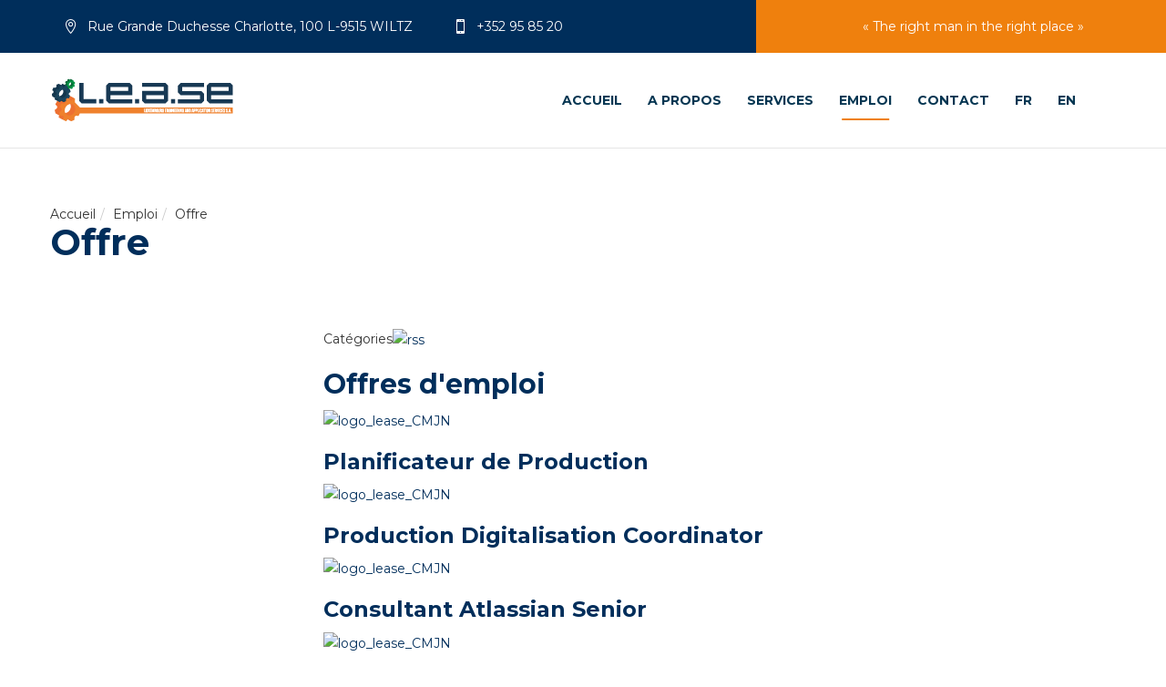

--- FILE ---
content_type: text/html; charset=utf-8
request_url: https://lease.lu/fr/offres-d-emploi/offre.html
body_size: 8890
content:

<!doctype html>
<!--[if IE 7 ]>    <html prefix="og: http://ogp.me/ns#" lang="en-gb" class="isie ie7 oldie no-js"> <![endif]-->
<!--[if IE 8 ]>    <html prefix="og: http://ogp.me/ns#" lang="en-gb" class="isie ie8 oldie no-js"> <![endif]-->
<!--[if IE 9 ]>    <html prefix="og: http://ogp.me/ns#" lang="en-gb" class="isie ie9 no-js"> <![endif]-->
<!--[if (gt IE 9)|!(IE)]><!-->
<html prefix="og: http://ogp.me/ns#" lang="fr-fr" class="no-js">
<!-- head -->
<head>
  <meta name="google-site-verification" content="mcEgf2gfAwnE2ThM-xFlcFjVTObZZHmlZGaMQX_AoEc" />
<meta charset="utf-8">
<meta http-equiv="X-UA-Compatible" content="IE=edge">
<meta name="viewport" content="width=device-width, initial-scale=1">
<base href="https://lease.lu/fr/offres-d-emploi/offre.html" />
	<meta http-equiv="content-type" content="text/html; charset=utf-8" />
	<meta name="keywords" content="engineer, dessin industriel, mécanique, offre d'emploi, tuyauterie, electricity, electromechanical, electronic, dessinateur, industrie" />
	<meta name="description" content="Luxembourg Engineering and Application Services S.A., en résumé LEASE S.A., est un bureau d’études spécialisé dans l’apport de solutions techniques et la consultance pour des industries, des bureaux d’études et d’ingénierie et des ensembliers industriel." />
	<meta name="generator" content="Joomla! - Open Source Content Management" />
	<title>Offre</title>
	<link href="/fr/offres-d-emploi/offre.feed?type=rss" rel="alternate" type="application/rss+xml" title="RSS 2.0" />
	<link href="/fr/offres-d-emploi/offre.feed?type=atom" rel="alternate" type="application/atom+xml" title="Atom 1.0" />
	<link href="/templates/finance/favicon.ico" rel="shortcut icon" type="image/vnd.microsoft.icon" />
	<link href="https://cdnjs.cloudflare.com/ajax/libs/simple-line-icons/2.4.1/css/simple-line-icons.min.css" rel="stylesheet" type="text/css" />
	<link href="/components/com_k2/css/k2.css?v=2.8.0" rel="stylesheet" type="text/css" />
	<link href="/media/system/css/modal.css?7fdf36a28ebd2468f762da59dc264176" rel="stylesheet" type="text/css" />
	<link href="/media/system/css/calendar-jos.css?7fdf36a28ebd2468f762da59dc264176" rel="stylesheet" title="Vert" media="all" type="text/css" />
	<link href="/media/system/css/calendar-jos.css" rel="stylesheet" type="text/css" />
	<link href="https://lease.lu/components/com_djclassifieds/themes/default/css/style.css" rel="stylesheet" type="text/css" />
	<link href="https://lease.lu/components/com_djclassifieds/themes/default/css/style_default.css" rel="stylesheet" type="text/css" />
	<link href="https://lease.lu/components/com_djclassifieds/themes/default/css/responsive.css" rel="stylesheet" type="text/css" />
	<link href="/components/com_sppagebuilder/assets/css/sppagebuilder.css" rel="stylesheet" type="text/css" />
	<style type="text/css">
#scrollToTop {
	cursor: pointer;
	font-size: 0.9em;
	position: fixed;
	text-align: center;
	z-index: 9999;
	-webkit-transition: background-color 0.2s ease-in-out;
	-moz-transition: background-color 0.2s ease-in-out;
	-ms-transition: background-color 0.2s ease-in-out;
	-o-transition: background-color 0.2s ease-in-out;
	transition: background-color 0.2s ease-in-out;

	background: #121212;
	color: #ffffff;
	border-radius: 3px;
	padding-left: 12px;
	padding-right: 12px;
	padding-top: 12px;
	padding-bottom: 12px;
	right: 20px; bottom: 20px;
}

#scrollToTop:hover {
	background: #ef800d;
	color: #ffffff;
}

#scrollToTop > img {
	display: block;
	margin: 0 auto;
}
	</style>
	<script type="application/json" class="joomla-script-options new">{"csrf.token":"e8264e7d859579b33f89ef9d6f333d03","system.paths":{"root":"","base":""}}</script>
	<script src="/media/jui/js/jquery.min.js" type="text/javascript"></script>
	<script src="/media/jui/js/jquery-noconflict.js" type="text/javascript"></script>
	<script src="/media/system/js/mootools-core.js?7fdf36a28ebd2468f762da59dc264176" type="text/javascript"></script>
	<script src="/media/system/js/core.js?7fdf36a28ebd2468f762da59dc264176" type="text/javascript"></script>
	<script src="/media/system/js/mootools-more.js?7fdf36a28ebd2468f762da59dc264176" type="text/javascript"></script>
	<script src="/media/system/js/modal.js?7fdf36a28ebd2468f762da59dc264176" type="text/javascript"></script>
	<script src="/media/system/js/calendar.js?7fdf36a28ebd2468f762da59dc264176" type="text/javascript"></script>
	<script src="/media/system/js/calendar-setup.js?7fdf36a28ebd2468f762da59dc264176" type="text/javascript"></script>
	<script src="/media/system/js/calendar-setup.js" type="text/javascript"></script>
	<script src="/media/jui/js/jquery-migrate.min.js?7fdf36a28ebd2468f762da59dc264176" type="text/javascript"></script>
	<script src="/media/jui/js/bootstrap.min.js?7fdf36a28ebd2468f762da59dc264176" type="text/javascript"></script>
	<script src="/media/plg_system_sl_scrolltotop/js/scrolltotop_mt.js" type="text/javascript"></script>
	<script src="/media/k2/assets/js/k2.frontend.js?v=2.8.0&amp;sitepath=/" type="text/javascript"></script>
	<script src="/components/com_sppagebuilder/assets/js/jquery.parallax-1.1.3.js" type="text/javascript"></script>
	<script src="/components/com_sppagebuilder/assets/js/sppagebuilder.js" type="text/javascript"></script>
	<script type="text/javascript">
document.addEvent('domready', function() {
	new Skyline_ScrollToTop({
		'image':		'/images/back_to_top_btn.png',
		'text':			'',
		'title':		'',
		'className':	'scrollToTop',
		'duration':		500,
		'transition':	Fx.Transitions.linear
	});
});
		jQuery(function($) {
			SqueezeBox.initialize({});
			SqueezeBox.assign($('a.modal').get(), {
				parse: 'rel'
			});
		});

		window.jModalClose = function () {
			SqueezeBox.close();
		};
		
		// Add extra modal close functionality for tinyMCE-based editors
		document.onreadystatechange = function () {
			if (document.readyState == 'interactive' && typeof tinyMCE != 'undefined' && tinyMCE)
			{
				if (typeof window.jModalClose_no_tinyMCE === 'undefined')
				{	
					window.jModalClose_no_tinyMCE = typeof(jModalClose) == 'function'  ?  jModalClose  :  false;
					
					jModalClose = function () {
						if (window.jModalClose_no_tinyMCE) window.jModalClose_no_tinyMCE.apply(this, arguments);
						tinyMCE.activeEditor.windowManager.close();
					};
				}
		
				if (typeof window.SqueezeBoxClose_no_tinyMCE === 'undefined')
				{
					if (typeof(SqueezeBox) == 'undefined')  SqueezeBox = {};
					window.SqueezeBoxClose_no_tinyMCE = typeof(SqueezeBox.close) == 'function'  ?  SqueezeBox.close  :  false;
		
					SqueezeBox.close = function () {
						if (window.SqueezeBoxClose_no_tinyMCE)  window.SqueezeBoxClose_no_tinyMCE.apply(this, arguments);
						tinyMCE.activeEditor.windowManager.close();
					};
				}
			}
		};
		Calendar._DN = ["dimanche","lundi","mardi","mercredi","jeudi","vendredi","samedi","dimanche"]; Calendar._SDN = ["Dim","Lun","Mar","Mer","Jeu","Ven","Sam","Dim"]; Calendar._FD = 0; Calendar._MN = ["janvier","f\u00e9vrier","mars","avril","mai","juin","juillet","ao\u00fbt","septembre","octobre","novembre","d\u00e9cembre"]; Calendar._SMN = ["Jan","F\u00e9v","Mar","Avr","Mai","Jui","Juil","Ao\u00fb","Sep","Oct","Nov","D\u00e9c"]; Calendar._TT = {"INFO":"\u00c0 propos du calendrier","ABOUT":"DHTML Date\/Time Selector\n(c) dynarch.com 20022005 \/ Author: Mihai Bazon\nFor latest version visit: http:\/\/www.dynarch.com\/projects\/calendar\/\nDistributed under GNU LGPL.  See http:\/\/gnu.org\/licenses\/lgpl.html for details.\n\nS\u00e9lection de la date&#160;:- Utilisez les boutons \u00ab et \u00bb pour s\u00e9lectionner l'ann\u00e9e- Utilisez les boutons < et > pour s\u00e9lectionner le mois- Maintenez enfonc\u00e9 le bouton de la souris sur l'un des boutons ci-dessus pour une s\u00e9lection plus rapide.","ABOUT_TIME":"\n\nTime selection:\n Click on any of the time parts to increase it\n or Shiftclick to decrease it\n or click and drag for faster selection.","PREV_YEAR":"Cliquez pour passer \u00e0 l'ann\u00e9e pr\u00e9c\u00e9dente. Maintenez cliqu\u00e9 pour une liste d'ann\u00e9es.","PREV_MONTH":"Cliquez pour passer au mois pr\u00e9c\u00e9dent. Maintenez cliqu\u00e9 pour une liste de mois.","GO_TODAY":"Aller \u00e0 aujourd'hui","NEXT_MONTH":"Cliquez pour passer au mois suivant. Maintenez cliqu\u00e9 pour une liste de mois.","SEL_DATE":"S\u00e9lectionnez une date.","DRAG_TO_MOVE":"Tirer pour d\u00e9placer","PART_TODAY":" Aujourd'hui ","DAY_FIRST":"Afficher %s d'abord","WEEKEND":"0,6","CLOSE":"Fermer","TODAY":"Aujourd'hui","TIME_PART":"(Maj-)Clic ou tirez pour modifier la valeur.","DEF_DATE_FORMAT":"%Y%m%d","TT_DATE_FORMAT":"%a, %b %e","WK":"sem.","TIME":"Heure :"};jQuery(function($) {
			 $('.hasTip').each(function() {
				var title = $(this).attr('title');
				if (title) {
					var parts = title.split('::', 2);
					var mtelement = document.id(this);
					mtelement.store('tip:title', parts[0]);
					mtelement.store('tip:text', parts[1]);
				}
			});
			var JTooltips = new Tips($('.hasTip').get(), {"maxTitleChars": 50,"fixed": false});
		});jQuery(function($) {
			 $('.Tips1').each(function() {
				var title = $(this).attr('title');
				if (title) {
					var parts = title.split('::', 2);
					var mtelement = document.id(this);
					mtelement.store('tip:title', parts[0]);
					mtelement.store('tip:text', parts[1]);
				}
			});
			var JTooltips = new Tips($('.Tips1').get(), {"maxTitleChars": 50,"className": "djcf","fixed": false});
		});jQuery(function($){ $(".hasTooltip").tooltip({"html": true,"container": "body"}); });
	</script>

<!-- this styles only adds some repairs on idevices  -->
<meta name="viewport" content="width=device-width, initial-scale=1.0">

<!-- Google fonts - witch you want to use - (rest you can just remove) -->
<link href='http://fonts.googleapis.com/css?family=Open+Sans:300,300italic,400,400italic,600,600italic,700,700italic,800,800italic' rel='stylesheet' type='text/css'>
<link href='http://fonts.googleapis.com/css?family=Raleway:400,100,200,300,500,600,700,800,900' rel='stylesheet' type='text/css'>

<!--[if lt IE 9]>
<script src="http://html5shim.googlecode.com/svn/trunk/html5.js"></script>
<![endif]-->

<!-- ######### CSS STYLES ######### -->
<!-- Favicon -->
<link rel="icon" href="/templates/finance/images/favicon.png">

<!-- Icon fonts -->
<link href="/templates/finance/css/font-awesome/css/font-awesome.min.css" rel="stylesheet">
<link href="/templates/finance/css/elegant_font/style.css" rel="stylesheet">

<!-- Google fonts -->
<link href='https://fonts.googleapis.com/css?family=Montserrat:400,700' rel='stylesheet' type='text/css'>
<link href='https://fonts.googleapis.com/css?family=Open+Sans:400,400italic,600,700,300' rel='stylesheet' type='text/css'>

<!-- Bootstrap core CSS -->
<link href="/templates/finance/css/bootstrap.min.css" rel="stylesheet">

<!-- Plugins for this template -->
<link rel="stylesheet" href="/templates/finance/css/animate.min.css">
<link rel="stylesheet" href="/templates/finance/css/jquery-ui.css">
<link rel="stylesheet" href="/templates/finance/css/owl.carousel.css">
<link rel="stylesheet" href="/templates/finance/css/owl.theme.css">
<link rel="stylesheet" href="/templates/finance/css/jquery.fancybox.css">

<!-- Custom styles for this template -->
<link href="/templates/finance/css/custom-animation.css" rel="stylesheet">
<link href="/templates/finance/css/style.css" rel="stylesheet">
<link href="/templates/finance/css/responsive.css" rel="stylesheet">

<!-- HTML5 shim and Respond.js for IE8 support of HTML5 elements and media queries -->
<!--[if lt IE 9]>
        <script src="https://oss.maxcdn.com/html5shiv/3.7.2/html5shiv.min.js"></script>
        <script src="https://oss.maxcdn.com/respond/1.4.2/respond.min.js"></script>
    <![endif]-->

<link href="/templates/finance/css/custom.css" rel="stylesheet" type="text/css" />
</head>
<!-- /head -->

<!-- =========================================
    body
    ========================================== -->
<body id="">

<!-- preloder -->
<div class="preloder-wrapper">
  <div class="preloder-leftpart"></div>
  <div class="preloder-rightpart"></div>
  <div class="preloder"></div>
</div>
<!-- end of preloder --> 

<!-- header -->
<header>
    <div class="top-bar">
    <div class="container">
      <div class="row">
<div class="col col-md-8">
<ul class="nav">
<li><i class="icon_pin_alt"></i> Rue Grande Duchesse Charlotte, 100 L-9515 WILTZ</li>
<li><i class="icon_mobile"></i> +352 95 85 20</li>
</ul>
</div>
<div class="right-col col col-md-4">
<p>« The right man in the right place »</p>
</div>
</div>
    </div>
  </div>
  <!-- end of topbar -->
    <nav class="navbar">
    <div class="container">
      <div class="navbar-header">
        <button type="button" class="navbar-toggle collapsed" data-toggle="collapse" data-target="#navbar" aria-expanded="false" aria-controls="navbar"> <span class="sr-only">Toggle navigation</span> <span class="icon-bar"></span> <span class="icon-bar"></span> <span class="icon-bar"></span> </button>
                <a class="navbar-brand" href="/index.php"><img src="/images/lease-logo-web2.png" alt="logo"></a>
              </div>
            <div id="navbar" class="collapse navbar-collapse navbar-right">
         
	
           
          <ul class="nav navbar-nav"><li class="itemid101 first"><a href="/fr/"  >ACCUEIL</a></li>
<li class="itemid102 separator"><a class="" >A propos</a>
<ul class="dropdown-menu">
<li class="itemid199 first"><a href="/fr/a-propos/historique.html"  >Historique</a></li>
<li class="itemid200"><a href="/fr/a-propos/valeurs.html"  >Valeurs</a></li>
<li class="itemid193"><a href="/fr/a-propos/philosophie.html"  >Philosophie</a></li>
<li class="itemid201"><a href="/fr/a-propos/equipes.html"  >Equipes</a></li>
<li class="itemid202 last"><a href="/fr/a-propos/témoignages.html"  >Témoignages</a></li>
</ul>
</li>
<li class="itemid157"><a href="http://www.ld-site.com/lease2/services-lease/solutions.html" class="dropdown-toggle" data-toggle="dropdown" aria-expanded="false" >Services</a>
<ul class="dropdown-menu">
<li class="itemid104 first"><a href="/fr/services-lease/solutions.html"  >Solutions</a></li>
<li class="itemid108"><a href="/fr/services-lease/domaines.html"  >Secteurs d'activités</a></li>
<li class="itemid194"><a href="/fr/services-lease/profils-proposés.html"  >Profils proposés</a></li>
<li class="itemid217 last"><a href="/fr/services-lease/nos-clients.html"  >Nos clients</a></li>
</ul>
</li>
<li class="itemid149 active"><a href="/fr/offres-d-emploi.html" class="dropdown-toggle" data-toggle="dropdown" aria-expanded="false" >Emploi</a>
<ul class="dropdown-menu">
<li class="itemid170 first active"><a href="/fr/offres-d-emploi/offre.html"  >Offre</a></li>
<li class="itemid218 last"><a href="/fr/offres-d-emploi/carrière.html"  >Carrière</a></li>
</ul>
</li>
<li class="itemid125"><a href="/fr/contact.html"  >Contact</a></li>
<li class="itemid244"><a href="http://lease.lu/fr"  >FR</a></li>
<li class="itemid245 last"><a href="http://lease.lu/en"  >EN</a></li>
</ul>
             



              </div>
    </div>
    <!-- end of container --> 
  </nav>
  <!-- end of nav --> 
</header>
<!-- end of header -->

<!--Breadcrumb-->
<div class="container breadcrumb-with-pagetitle">
  <div class="row">
    <div class="page-breadcrumb">
      <ol class="breadcrumb " style="margin-bottom: 5px;">
  <li><a href="/fr/" class="pathway">Accueil</a></li><li><a href="/fr/offres-d-emploi.html" class="pathway">Emploi</a></li><li class="active"><a>Offre</a></li></ol>

    </div>
    <div class="section-title">
      <h2>Offre</h2>
    </div>
  </div>
</div>

<!-- content Section -->
<section class="service-content single-project-content page-bottom-padding">
  <div class="container">
    <div class="content row">
            <div class="col col-md-9 col-md-push-3">
        <div id="system-message-container">
	</div>

        <div id="dj-classifieds" class="clearfix djcftheme-default">
				
				<div class="dj-category cat_cols1">
					<div class="cat_row_title">
							Catégories<a class="rss_icon" href="/fr/offres-d-emploi/offre.html?format=feed&amp;type=rss"><img src="/components/com_djclassifieds/assets/images/rss.png" alt="rss" /></a>		 
					</div>
					<div class="cat_row cat_row0">						
						<div class="cat_col" ><div class="cat_col_in" ><div class="title"><div class="cat_title_desc"><h2><a href="/fr/offres-d-emploi/offre/offres-d-emploi,1.html#dj-classifieds">Offres d'emploi</a></h2></div></div></div></div>					<div class="clear_both"></div></div>
				</div>
					<div class="dj-items">
		<div class="dj-items-table-smart">
			
						<div class="dj-items-rows">						
								<div class="item_row item_row0"><div class="item_row_in" > 
					
																	
							<div class="item_outer">
								<div class="item_outer_in">
																		<div class="item_img_box" >
											<div class="item_img_box_in">					
												<a href="/fr/offres-d-emploi/offre/ad/offres-d-emploi,1/planificateur-de-production,2532.html">
													<img src="/components/com_djclassifieds/images/item/2532_logo_lease_cmjn_ths.jpg" alt ="logo_lease_CMJN" />												</a>
											</div>
										</div>				
																		<div class="item_content">
										<div class="item_content_in">
											<div class="item_title">
												<h3><a class="title Tips1" href="/fr/offres-d-emploi/offre/ad/offres-d-emploi,1/planificateur-de-production,2532.html" title="Planificateur de Production" rel="<div class='tp_desc'></div><div style='clear:both'></div><div class='title'>Images</div><div class='images_box'><img src='/components/com_djclassifieds/images/item/2532_logo_lease_cmjn_ths.jpg' /></div><div style='clear:both'></div>" >Planificateur de Production</a></h3>											
											</div>	
												
																																
																
																
																																							
										</div>
									</div>
									<div class="clear_both"></div>							
								</div>
							</div>
							<div class="item_details">
								<div class="item_details_in">
																	</div>
							</div>
						<div class="clear_both"></div>							
						</div>
					</div>						
										<div class="item_row item_row1"><div class="item_row_in" > 
					
																	
							<div class="item_outer">
								<div class="item_outer_in">
																		<div class="item_img_box" >
											<div class="item_img_box_in">					
												<a href="/fr/offres-d-emploi/offre/ad/offres-d-emploi,1/production-digitalisation-coordinator,2531.html">
													<img src="/components/com_djclassifieds/images/item/2531_logo_lease_cmjn_ths.jpg" alt ="logo_lease_CMJN" />												</a>
											</div>
										</div>				
																		<div class="item_content">
										<div class="item_content_in">
											<div class="item_title">
												<h3><a class="title Tips1" href="/fr/offres-d-emploi/offre/ad/offres-d-emploi,1/production-digitalisation-coordinator,2531.html" title="Production Digitalisation Coordinator" rel="<div class='tp_desc'></div><div style='clear:both'></div><div class='title'>Images</div><div class='images_box'><img src='/components/com_djclassifieds/images/item/2531_logo_lease_cmjn_ths.jpg' /></div><div style='clear:both'></div>" >Production Digitalisation Coordinator</a></h3>											
											</div>	
												
																																
																
																
																																							
										</div>
									</div>
									<div class="clear_both"></div>							
								</div>
							</div>
							<div class="item_details">
								<div class="item_details_in">
																	</div>
							</div>
						<div class="clear_both"></div>							
						</div>
					</div>						
										<div class="item_row item_row0"><div class="item_row_in" > 
					
																	
							<div class="item_outer">
								<div class="item_outer_in">
																		<div class="item_img_box" >
											<div class="item_img_box_in">					
												<a href="/fr/offres-d-emploi/offre/ad/offres-d-emploi,1/consultant-atlassian-senior,2530.html">
													<img src="/components/com_djclassifieds/images/item/2530_logo_lease_cmjn_ths.jpg" alt ="logo_lease_CMJN" />												</a>
											</div>
										</div>				
																		<div class="item_content">
										<div class="item_content_in">
											<div class="item_title">
												<h3><a class="title Tips1" href="/fr/offres-d-emploi/offre/ad/offres-d-emploi,1/consultant-atlassian-senior,2530.html" title="Consultant Atlassian Senior" rel="<div class='tp_desc'></div><div style='clear:both'></div><div class='title'>Images</div><div class='images_box'><img src='/components/com_djclassifieds/images/item/2530_logo_lease_cmjn_ths.jpg' /></div><div style='clear:both'></div>" >Consultant Atlassian Senior</a></h3>											
											</div>	
												
																																
																
																
																																							
										</div>
									</div>
									<div class="clear_both"></div>							
								</div>
							</div>
							<div class="item_details">
								<div class="item_details_in">
																	</div>
							</div>
						<div class="clear_both"></div>							
						</div>
					</div>						
										<div class="item_row item_row1"><div class="item_row_in" > 
					
																	
							<div class="item_outer">
								<div class="item_outer_in">
																		<div class="item_img_box" >
											<div class="item_img_box_in">					
												<a href="/fr/offres-d-emploi/offre/ad/offres-d-emploi,1/consultant-fonctionnel-erp,2529.html">
													<img src="/components/com_djclassifieds/images/item/2529_logo_lease_cmjn_ths.jpg" alt ="logo_lease_CMJN" />												</a>
											</div>
										</div>				
																		<div class="item_content">
										<div class="item_content_in">
											<div class="item_title">
												<h3><a class="title Tips1" href="/fr/offres-d-emploi/offre/ad/offres-d-emploi,1/consultant-fonctionnel-erp,2529.html" title="Consultant Dynamics 365 Finance" rel="<div class='tp_desc'></div><div style='clear:both'></div><div class='title'>Images</div><div class='images_box'><img src='/components/com_djclassifieds/images/item/2529_logo_lease_cmjn_ths.jpg' /></div><div style='clear:both'></div>" >Consultant Dynamics 365 Finance</a></h3>											
											</div>	
												
																																
																
																
																																							
										</div>
									</div>
									<div class="clear_both"></div>							
								</div>
							</div>
							<div class="item_details">
								<div class="item_details_in">
																	</div>
							</div>
						<div class="clear_both"></div>							
						</div>
					</div>						
										<div class="item_row item_row0"><div class="item_row_in" > 
					
																	
							<div class="item_outer">
								<div class="item_outer_in">
																		<div class="item_img_box" >
											<div class="item_img_box_in">					
												<a href="/fr/offres-d-emploi/offre/ad/offres-d-emploi,1/developpeur-sharepoint,2528.html">
													<img src="/components/com_djclassifieds/images/item/2528_logo_lease_cmjn_ths.jpg" alt ="logo_lease_CMJN" />												</a>
											</div>
										</div>				
																		<div class="item_content">
										<div class="item_content_in">
											<div class="item_title">
												<h3><a class="title Tips1" href="/fr/offres-d-emploi/offre/ad/offres-d-emploi,1/developpeur-sharepoint,2528.html" title="Développeur Sharepoint" rel="<div class='tp_desc'>Développeur Sharepoint
Référence : </div><div style='clear:both'></div><div class='title'>Images</div><div class='images_box'><img src='/components/com_djclassifieds/images/item/2528_logo_lease_cmjn_ths.jpg' /></div><div style='clear:both'></div>" >Développeur Sharepoint</a></h3>											
											</div>	
												
																																
																
																
																																							
										</div>
									</div>
									<div class="clear_both"></div>							
								</div>
							</div>
							<div class="item_details">
								<div class="item_details_in">
																	</div>
							</div>
						<div class="clear_both"></div>							
						</div>
					</div>						
										<div class="item_row item_row1"><div class="item_row_in" > 
					
																	
							<div class="item_outer">
								<div class="item_outer_in">
																		<div class="item_img_box" >
											<div class="item_img_box_in">					
												<a href="/fr/offres-d-emploi/offre/ad/offres-d-emploi,1/analyste-programmeur,2527.html">
													<img src="/components/com_djclassifieds/images/item/2527_logo_lease_cmjn_ths.jpg" alt ="logo_lease_CMJN" />												</a>
											</div>
										</div>				
																		<div class="item_content">
										<div class="item_content_in">
											<div class="item_title">
												<h3><a class="title Tips1" href="/fr/offres-d-emploi/offre/ad/offres-d-emploi,1/analyste-programmeur,2527.html" title="Analyste Programmeur" rel="<div class='tp_desc'>Analyste Programmeur
Référence : </div><div style='clear:both'></div><div class='title'>Images</div><div class='images_box'><img src='/components/com_djclassifieds/images/item/2527_logo_lease_cmjn_ths.jpg' /></div><div style='clear:both'></div>" >Analyste Programmeur</a></h3>											
											</div>	
												
																																
																
																
																																							
										</div>
									</div>
									<div class="clear_both"></div>							
								</div>
							</div>
							<div class="item_details">
								<div class="item_details_in">
																	</div>
							</div>
						<div class="clear_both"></div>							
						</div>
					</div>						
										<div class="item_row item_row0"><div class="item_row_in" > 
					
																	
							<div class="item_outer">
								<div class="item_outer_in">
																		<div class="item_img_box" >
											<div class="item_img_box_in">					
												<a href="/fr/offres-d-emploi/offre/ad/offres-d-emploi,1/specialiste-assurance-qualite-centre-logistique,2526.html">
													<img src="/components/com_djclassifieds/images/item/2526_logo_lease_cmjn_ths.jpg" alt ="logo_lease_CMJN" />												</a>
											</div>
										</div>				
																		<div class="item_content">
										<div class="item_content_in">
											<div class="item_title">
												<h3><a class="title Tips1" href="/fr/offres-d-emploi/offre/ad/offres-d-emploi,1/specialiste-assurance-qualite-centre-logistique,2526.html" title="Spécialiste Assurance Qualité - Centre logistique" rel="<div class='tp_desc'>Spécialiste en Assurance Qualité – Centre logistique 
</div><div style='clear:both'></div><div class='title'>Images</div><div class='images_box'><img src='/components/com_djclassifieds/images/item/2526_logo_lease_cmjn_ths.jpg' /></div><div style='clear:both'></div>" >Spécialiste Assurance Qualité - Centre logistique</a></h3>											
											</div>	
												
																																
																
																
																																							
										</div>
									</div>
									<div class="clear_both"></div>							
								</div>
							</div>
							<div class="item_details">
								<div class="item_details_in">
																	</div>
							</div>
						<div class="clear_both"></div>							
						</div>
					</div>						
										<div class="item_row item_row1"><div class="item_row_in" > 
					
																	
							<div class="item_outer">
								<div class="item_outer_in">
																		<div class="item_img_box" >
											<div class="item_img_box_in">					
												<a href="/fr/offres-d-emploi/offre/ad/offres-d-emploi,1/technical-purchaser,2475.html">
													<img src="/components/com_djclassifieds/images/item/2475_logo_lease_cmjn_ths.jpg" alt ="logo_lease_CMJN" />												</a>
											</div>
										</div>				
																		<div class="item_content">
										<div class="item_content_in">
											<div class="item_title">
												<h3><a class="title Tips1" href="/fr/offres-d-emploi/offre/ad/offres-d-emploi,1/technical-purchaser,2475.html" title="Technical Purchaser" rel="<div class='tp_desc'>TECHNICAL PURCHASER
Référence : </div><div style='clear:both'></div><div class='title'>Images</div><div class='images_box'><img src='/components/com_djclassifieds/images/item/2475_logo_lease_cmjn_ths.jpg' /></div><div style='clear:both'></div>" >Technical Purchaser</a></h3>											
											</div>	
												
																																
																
																
																																							
										</div>
									</div>
									<div class="clear_both"></div>							
								</div>
							</div>
							<div class="item_details">
								<div class="item_details_in">
																	</div>
							</div>
						<div class="clear_both"></div>							
						</div>
					</div>						
										<div class="item_row item_row0"><div class="item_row_in" > 
					
																	
							<div class="item_outer">
								<div class="item_outer_in">
																		<div class="item_img_box" >
											<div class="item_img_box_in">					
												<a href="/fr/offres-d-emploi/offre/ad/offres-d-emploi,1/head-of-quality,2486.html">
													<img src="/components/com_djclassifieds/images/item/2486_logo_lease_cmjn_ths.jpg" alt ="logo_lease_CMJN" />												</a>
											</div>
										</div>				
																		<div class="item_content">
										<div class="item_content_in">
											<div class="item_title">
												<h3><a class="title Tips1" href="/fr/offres-d-emploi/offre/ad/offres-d-emploi,1/head-of-quality,2486.html" title="Head of quality" rel="<div class='tp_desc'>Head of Quality
Reference : </div><div style='clear:both'></div><div class='title'>Images</div><div class='images_box'><img src='/components/com_djclassifieds/images/item/2486_logo_lease_cmjn_ths.jpg' /></div><div style='clear:both'></div>" >Head of quality</a></h3>											
											</div>	
												
																																
																
																
																																							
										</div>
									</div>
									<div class="clear_both"></div>							
								</div>
							</div>
							<div class="item_details">
								<div class="item_details_in">
																	</div>
							</div>
						<div class="clear_both"></div>							
						</div>
					</div>						
										<div class="item_row item_row1"><div class="item_row_in" > 
					
																	
							<div class="item_outer">
								<div class="item_outer_in">
																		<div class="item_img_box" >
											<div class="item_img_box_in">					
												<a href="/fr/offres-d-emploi/offre/ad/offres-d-emploi,1/developpeur-full-stack,2489.html">
													<img src="/components/com_djclassifieds/images/item/2489_logo_lease_cmjn_ths.jpg" alt ="logo_lease_CMJN" />												</a>
											</div>
										</div>				
																		<div class="item_content">
										<div class="item_content_in">
											<div class="item_title">
												<h3><a class="title Tips1" href="/fr/offres-d-emploi/offre/ad/offres-d-emploi,1/developpeur-full-stack,2489.html" title="Développeur Full Stack" rel="<div class='tp_desc'>Développeur Full Stack
 
</div><div style='clear:both'></div><div class='title'>Images</div><div class='images_box'><img src='/components/com_djclassifieds/images/item/2489_logo_lease_cmjn_ths.jpg' /></div><div style='clear:both'></div>" >Développeur Full Stack</a></h3>											
											</div>	
												
																																
																
																
																																							
										</div>
									</div>
									<div class="clear_both"></div>							
								</div>
							</div>
							<div class="item_details">
								<div class="item_details_in">
																	</div>
							</div>
						<div class="clear_both"></div>							
						</div>
					</div>						
										<div class="item_row item_row0"><div class="item_row_in" > 
					
																	
							<div class="item_outer">
								<div class="item_outer_in">
																		<div class="item_img_box" >
											<div class="item_img_box_in">					
												<a href="/fr/offres-d-emploi/offre/ad/offres-d-emploi,1/solution-engineer,2488.html">
													<img src="/components/com_djclassifieds/images/item/2488_logo_lease_cmjn_ths.jpg" alt ="logo_lease_CMJN" />												</a>
											</div>
										</div>				
																		<div class="item_content">
										<div class="item_content_in">
											<div class="item_title">
												<h3><a class="title Tips1" href="/fr/offres-d-emploi/offre/ad/offres-d-emploi,1/solution-engineer,2488.html" title="Solution Engineer" rel="<div class='tp_desc'>Solution Engineer </div><div style='clear:both'></div><div class='title'>Images</div><div class='images_box'><img src='/components/com_djclassifieds/images/item/2488_logo_lease_cmjn_ths.jpg' /></div><div style='clear:both'></div>" >Solution Engineer</a></h3>											
											</div>	
												
																																
																
																
																																							
										</div>
									</div>
									<div class="clear_both"></div>							
								</div>
							</div>
							<div class="item_details">
								<div class="item_details_in">
																	</div>
							</div>
						<div class="clear_both"></div>							
						</div>
					</div>						
										<div class="item_row item_row1"><div class="item_row_in" > 
					
																	
							<div class="item_outer">
								<div class="item_outer_in">
																		<div class="item_img_box" >
											<div class="item_img_box_in">					
												<a href="/fr/offres-d-emploi/offre/ad/offres-d-emploi,1/dessinateur-technique-allemand-francais,2477.html">
													<img src="/components/com_djclassifieds/images/item/2477_logo_lease_rvb_-_copie_ths.jpg" alt ="logo_lease_RVB - Copie" />												</a>
											</div>
										</div>				
																		<div class="item_content">
										<div class="item_content_in">
											<div class="item_title">
												<h3><a class="title Tips1" href="/fr/offres-d-emploi/offre/ad/offres-d-emploi,1/dessinateur-technique-allemand-francais,2477.html" title="Dessinateur Technique (Allemand/Français)" rel="<div class='tp_desc'>Fonction :
·</div><div style='clear:both'></div><div class='title'>Images</div><div class='images_box'><img src='/components/com_djclassifieds/images/item/2477_logo_lease_rvb_-_copie_ths.jpg' /></div><div style='clear:both'></div>" >Dessinateur Technique (Allemand/Français)</a></h3>											
											</div>	
												
																																
																
																
																																							
										</div>
									</div>
									<div class="clear_both"></div>							
								</div>
							</div>
							<div class="item_details">
								<div class="item_details_in">
																	</div>
							</div>
						<div class="clear_both"></div>							
						</div>
					</div>						
										<div class="item_row item_row0"><div class="item_row_in" > 
					
																	
							<div class="item_outer">
								<div class="item_outer_in">
																		<div class="item_img_box" >
											<div class="item_img_box_in">					
												<a href="/fr/offres-d-emploi/offre/ad/offres-d-emploi,1/inspecteur-qualite,2487.html">
													<img src="/components/com_djclassifieds/images/item/2487_logo_lease_cmjn_ths.jpg" alt ="logo_lease_CMJN" />												</a>
											</div>
										</div>				
																		<div class="item_content">
										<div class="item_content_in">
											<div class="item_title">
												<h3><a class="title Tips1" href="/fr/offres-d-emploi/offre/ad/offres-d-emploi,1/inspecteur-qualite,2487.html" title="Inspecteur Qualité" rel="<div class='tp_desc'>Inspecteur Qualité 
Référence : Insp/Qual/4945
 
</div><div style='clear:both'></div><div class='title'>Images</div><div class='images_box'><img src='/components/com_djclassifieds/images/item/2487_logo_lease_cmjn_ths.jpg' /></div><div style='clear:both'></div>" >Inspecteur Qualité</a></h3>											
											</div>	
												
																																
																
																
																																							
										</div>
									</div>
									<div class="clear_both"></div>							
								</div>
							</div>
							<div class="item_details">
								<div class="item_details_in">
																	</div>
							</div>
						<div class="clear_both"></div>							
						</div>
					</div>						
										<div class="item_row item_row1"><div class="item_row_in" > 
					
																	
							<div class="item_outer">
								<div class="item_outer_in">
																		<div class="item_img_box" >
											<div class="item_img_box_in">					
												<a href="/fr/offres-d-emploi/offre/ad/offres-d-emploi,1/technicien-electromecanique,2518.html">
													<img src="/components/com_djclassifieds/images/item/2518_logo_lease_cmjn_ths.jpg" alt ="logo_lease_CMJN" />												</a>
											</div>
										</div>				
																		<div class="item_content">
										<div class="item_content_in">
											<div class="item_title">
												<h3><a class="title Tips1" href="/fr/offres-d-emploi/offre/ad/offres-d-emploi,1/technicien-electromecanique,2518.html" title="Technicien Électromécanique" rel="<div class='tp_desc'></div><div style='clear:both'></div><div class='title'>Images</div><div class='images_box'><img src='/components/com_djclassifieds/images/item/2518_logo_lease_cmjn_ths.jpg' /></div><div style='clear:both'></div>" >Technicien Électromécanique</a></h3>											
											</div>	
												
																																
																
																
																																							
										</div>
									</div>
									<div class="clear_both"></div>							
								</div>
							</div>
							<div class="item_details">
								<div class="item_details_in">
																	</div>
							</div>
						<div class="clear_both"></div>							
						</div>
					</div>						
										<div class="item_row item_row0"><div class="item_row_in" > 
					
																	
							<div class="item_outer">
								<div class="item_outer_in">
																		<div class="item_img_box" >
											<div class="item_img_box_in">					
												<a href="/fr/offres-d-emploi/offre/ad/offres-d-emploi,1/ingenieur-ils,2408.html">
													<img src="/components/com_djclassifieds/images/item/2408_logo_lease_cmjn_ths.jpg" alt ="logo_lease_CMJN" />												</a>
											</div>
										</div>				
																		<div class="item_content">
										<div class="item_content_in">
											<div class="item_title">
												<h3><a class="title Tips1" href="/fr/offres-d-emploi/offre/ad/offres-d-emploi,1/ingenieur-ils,2408.html" title="Ingénieur ILS" rel="<div class='tp_desc'>Ingénieur ILS
</div><div style='clear:both'></div><div class='title'>Images</div><div class='images_box'><img src='/components/com_djclassifieds/images/item/2408_logo_lease_cmjn_ths.jpg' /></div><div style='clear:both'></div>" >Ingénieur ILS</a></h3>											
											</div>	
												
																																
																
																
																																							
										</div>
									</div>
									<div class="clear_both"></div>							
								</div>
							</div>
							<div class="item_details">
								<div class="item_details_in">
																	</div>
							</div>
						<div class="clear_both"></div>							
						</div>
					</div>						
										<div class="item_row item_row1"><div class="item_row_in" > 
					
																	
							<div class="item_outer">
								<div class="item_outer_in">
																		<div class="item_img_box" >
											<div class="item_img_box_in">					
												<a href="/fr/offres-d-emploi/offre/ad/offres-d-emploi,1/software-developer-c-liege,2385.html">
													<img src="/components/com_djclassifieds/images/item/2385_logo_lease_rvb_-_copie_ths.jpg" alt ="logo_lease_RVB - Copie" />												</a>
											</div>
										</div>				
																		<div class="item_content">
										<div class="item_content_in">
											<div class="item_title">
												<h3><a class="title Tips1" href="/fr/offres-d-emploi/offre/ad/offres-d-emploi,1/software-developer-c-liege,2385.html" title=" Software Developer C++, Liège" rel="<div class='tp_desc'>Role:
You will be responsible for developing software functionalities for a teleoperated station, including graphical user interfaces, networking capabilities, and collaborative features for various applications.
Key Responsibilities:

</div><div style='clear:both'></div><div class='title'>Images</div><div class='images_box'><img src='/components/com_djclassifieds/images/item/2385_logo_lease_rvb_-_copie_ths.jpg' /></div><div style='clear:both'></div>" > Software Developer C++, Liège</a></h3>											
											</div>	
												
																																
																
																
																																							
										</div>
									</div>
									<div class="clear_both"></div>							
								</div>
							</div>
							<div class="item_details">
								<div class="item_details_in">
																	</div>
							</div>
						<div class="clear_both"></div>							
						</div>
					</div>						
										<div class="item_row item_row0"><div class="item_row_in" > 
					
																	
							<div class="item_outer">
								<div class="item_outer_in">
																		<div class="item_img_box" >
											<div class="item_img_box_in">					
												<a href="/fr/offres-d-emploi/offre/ad/offres-d-emploi,1/technicien-de-maintenance,2325.html">
													<img src="/components/com_djclassifieds/images/item/2325_logo_lease_cmjn_ths.jpg" alt ="logo_lease_CMJN" />												</a>
											</div>
										</div>				
																		<div class="item_content">
										<div class="item_content_in">
											<div class="item_title">
												<h3><a class="title Tips1" href="/fr/offres-d-emploi/offre/ad/offres-d-emploi,1/technicien-de-maintenance,2325.html" title="Technicien de maintenance" rel="<div class='tp_desc'>Technicien de maintenance 
 
 
</div><div style='clear:both'></div><div class='title'>Images</div><div class='images_box'><img src='/components/com_djclassifieds/images/item/2325_logo_lease_cmjn_ths.jpg' /></div><div style='clear:both'></div>" >Technicien de maintenance</a></h3>											
											</div>	
												
																																
																
																
																																							
										</div>
									</div>
									<div class="clear_both"></div>							
								</div>
							</div>
							<div class="item_details">
								<div class="item_details_in">
																	</div>
							</div>
						<div class="clear_both"></div>							
						</div>
					</div>						
										<div class="item_row item_row1"><div class="item_row_in" > 
					
																	
							<div class="item_outer">
								<div class="item_outer_in">
																		<div class="item_img_box" >
											<div class="item_img_box_in">					
												<a href="/fr/offres-d-emploi/offre/ad/offres-d-emploi,1/project-manager,2504.html">
													<img src="/components/com_djclassifieds/images/item/2504_logo_lease_cmjn_ths.jpg" alt ="logo_lease_CMJN" />												</a>
											</div>
										</div>				
																		<div class="item_content">
										<div class="item_content_in">
											<div class="item_title">
												<h3><a class="title Tips1" href="/fr/offres-d-emploi/offre/ad/offres-d-emploi,1/project-manager,2504.html" title="Project Manager" rel="<div class='tp_desc'></div><div style='clear:both'></div><div class='title'>Images</div><div class='images_box'><img src='/components/com_djclassifieds/images/item/2504_logo_lease_cmjn_ths.jpg' /></div><div style='clear:both'></div>" >Project Manager</a></h3>											
											</div>	
												
																																
																
																
																																							
										</div>
									</div>
									<div class="clear_both"></div>							
								</div>
							</div>
							<div class="item_details">
								<div class="item_details_in">
																	</div>
							</div>
						<div class="clear_both"></div>							
						</div>
					</div>						
										<div class="item_row item_row0"><div class="item_row_in" > 
					
																	
							<div class="item_outer">
								<div class="item_outer_in">
																		<div class="item_img_box" >
											<div class="item_img_box_in">					
												<a href="/fr/offres-d-emploi/offre/ad/offres-d-emploi,1/dessinateur-rice-stabilite,2505.html">
													<img src="/components/com_djclassifieds/images/item/2505_logo_lease_cmjn_ths.jpg" alt ="logo_lease_CMJN" />												</a>
											</div>
										</div>				
																		<div class="item_content">
										<div class="item_content_in">
											<div class="item_title">
												<h3><a class="title Tips1" href="/fr/offres-d-emploi/offre/ad/offres-d-emploi,1/dessinateur-rice-stabilite,2505.html" title="Dessinateur·rice Stabilité." rel="<div class='tp_desc'>Vos responsabilités
Dans le cadre de cette fonction, vous interviendrez sur différents projets (habitations individuelles, résidences, bâtiments tertiaires…) et vous serez en charge de :


La réalisation des plans de coffrage et de ferraillage à partir des documents fournis par l’architecte et des c...</div><div style='clear:both'></div><div class='title'>Images</div><div class='images_box'><img src='/components/com_djclassifieds/images/item/2505_logo_lease_cmjn_ths.jpg' /></div><div style='clear:both'></div>" >Dessinateur·rice Stabilité.</a></h3>											
											</div>	
												
																																
																
																
																																							
										</div>
									</div>
									<div class="clear_both"></div>							
								</div>
							</div>
							<div class="item_details">
								<div class="item_details_in">
																	</div>
							</div>
						<div class="clear_both"></div>							
						</div>
					</div>						
										<div class="item_row item_row1"><div class="item_row_in" > 
					
																	
							<div class="item_outer">
								<div class="item_outer_in">
																		<div class="item_img_box" >
											<div class="item_img_box_in">					
												<a href="/fr/offres-d-emploi/offre/ad/offres-d-emploi,1/adjoint-conseiller-en-environnement,2506.html">
													<img src="/components/com_djclassifieds/images/item/2506_logo_lease_cmjn_ths.jpg" alt ="logo_lease_CMJN" />												</a>
											</div>
										</div>				
																		<div class="item_content">
										<div class="item_content_in">
											<div class="item_title">
												<h3><a class="title Tips1" href="/fr/offres-d-emploi/offre/ad/offres-d-emploi,1/adjoint-conseiller-en-environnement,2506.html" title="Adjoint Conseiller en Environnement" rel="<div class='tp_desc'>Adjoint Conseiller en Environnement Référence : C...</div><div style='clear:both'></div><div class='title'>Images</div><div class='images_box'><img src='/components/com_djclassifieds/images/item/2506_logo_lease_cmjn_ths.jpg' /></div><div style='clear:both'></div>" >Adjoint Conseiller en Environnement</a></h3>											
											</div>	
												
																																
																
																
																																							
										</div>
									</div>
									<div class="clear_both"></div>							
								</div>
							</div>
							<div class="item_details">
								<div class="item_details_in">
																	</div>
							</div>
						<div class="clear_both"></div>							
						</div>
					</div>						
								
			</div>			
							<div class="pagination">
					<ul>
	<li class="pagination-start"><span class="pagenav">Début</span></li>
	<li class="pagination-prev"><span class="pagenav">Précédent</span></li>
			<li><span class="pagenav">1</span></li>			<li><a href="/fr/offres-d-emploi/offre.html?start=20" class="pagenav">2</a></li>		<li class="pagination-next"><a title="Suivant" href="/fr/offres-d-emploi/offre.html?start=20" class="hasTooltip pagenav">Suivant</a></li>
	<li class="pagination-end"><a title="Fin" href="/fr/offres-d-emploi/offre.html?start=20" class="hasTooltip pagenav">Fin</a></li>
</ul>
 
				</div>
								</div>
	</div>	
			
	
		


</div>


      </div>
            <div class="sidebar col col-md-3 col-md-pull-9">
        
      </div>
          </div>
  </div>
</section>
<!-- Content Section -->


<!-- brands-and-quote -->
<section class="brands-and-quote common-owl-btn">
  <div class="container">
    <div class="row">
            <!-- end of brands -->
            <!-- end of quote --> 
    </div>
    <!-- end of row --> 
  </div>
  <!-- end of contianer --> 
</section>
<!-- end of brands-and-quote -->

<!-- footer -->
<footer>
  <div class="container upper-footer">
    <div class="row">
      
<div class="">
    <div class="mod-sppagebuilder  sp-page-builder" >
	<div class="page-content">
		<div id="section-id-1505371838610" class="sppb-section "  ><div class="sppb-container-inner"><div class="sppb-row"><div class="sppb-col-md-3" id="column-wrap-id-1505367622930"><div id="column-id-1505367622930" class="sppb-column " ><div class="sppb-column-addons"><div id="sppb-addon-1505367622936" class="clearfix" ><div class="sppb-addon sppb-addon-text-block 0 sppb-text-center "><h5 class="sppb-addon-title">Lease S.A</h5><div class="sppb-addon-content"><p style="text-align: justify;">L.E.A.SE S.A., est un bureau d’études spécialisé dans l’assistance technique, la consultance et la recherche de nouveaux talents pour des industries, des bureaux d’études, d’ingénierie et des ensembliers industriels.</p></div></div></div></div></div></div><div class="sppb-col-md-3" id="column-wrap-id-1505367622932"><div id="column-id-1505367622932" class="sppb-column" ><div class="sppb-column-addons"><div id="sppb-addon-1505367622958" class="clearfix" ><div class="sppb-addon sppb-addon-text-block 0 sppb-text-center "><h5 class="sppb-addon-title">Liens rapides</h5><div class="sppb-addon-content"><p style="text-align: center;"><a href="http://www.ld-site.com/lease2/">Accueil<br /></a><span class="separator ">A propos</span><br /><a href="/services-lease/solutions.html">Services</a><a href="/actualit%C3%A9.html"><br /></a><a href="/offres-d-emploi.html">Emploi<br /></a><a href="/contact.html">Contact</a><br /><br /></p></div></div></div></div></div></div><div class="sppb-col-md-3" id="column-wrap-id-1505367622931"><div id="column-id-1505367622931" class="sppb-column" ><div class="sppb-column-addons"><div id="sppb-addon-1505367622942" class="clearfix" ><div class="sppb-addon sppb-addon-text-block 0 sppb-text-center "><h5 class="sppb-addon-title">Suivez-nous</h5><div class="sppb-addon-content"><p><a href="https://www.facebook.com/LEASE-SA-1518246948470458/"><img src="/images/facebook-ok.png" alt="" width="50" height="50" /></a><a href="https://www.linkedin.com/company-beta/6921712/"> <img src="/images/linkedin-ok.png" alt="" width="50" height="50" class="" /></a></p></div></div></div></div></div></div><div class="sppb-col-md-3" id="column-wrap-id-1505367622933"><div id="column-id-1505367622933" class="sppb-column" ><div class="sppb-column-addons"><div id="sppb-addon-1505367622939" class="clearfix" ><div class="sppb-addon sppb-addon-text-block 0 sppb-text-center "><h5 class="sppb-addon-title">Contactez-nous</h5><div class="sppb-addon-content"><div style="text-align: center;">&nbsp;Rue Grande Duchesse Charlotte, 100
<p style="text-align: center;">L-9515 WILTZ</p>
<p style="text-align: center;">Tel : +352 95 85 20</p>
<p style="text-align: center;">Email : <a href="mailto:info@lease.lu">info@lease.lu</a></p>
</div></div></div></div></div></div></div></div></div></div><div id="section-id-1505372056540" class="sppb-section "  ><div class="sppb-container-inner"><div class="sppb-row"><div class="sppb-col-md-12" id="column-wrap-id-1505372056541"><div id="column-id-1505372056541" class="sppb-column" ><div class="sppb-column-addons"><div id="sppb-addon-1505372056544" class="clearfix" ><div class="sppb-addon sppb-addon-text-block 0 sppb-text-left "><div class="sppb-addon-content"><p style="text-align: center;">&nbsp;<span style="font-size: 8pt;">© Copyright 2017 Lease S.A., All Rights Reserved - Developed by&nbsp; <a href="https://themeforest.net/user/joomlastars/portfolio?ref=joomlastars" target="_blank" rel="noopener noreferrer">Carré Graphique</a> -<a href="https://themeforest.net/user/joomlastars/portfolio?ref=joomlastars" target="_blank" rel="noopener noreferrer"> </a><a href="/fr/connexion">espace lease</a></span></p></div></div></div></div></div></div></div></div></div><style type="text/css">.sp-page-builder .page-content #section-id-1505371838610{padding:0px 0px 0px 0px;margin:0px 0px 0px 0px;color:rgba(255, 255, 255, 1);background-color:rgba(5, 54, 82, 1);}#column-id-1505367622930{color:rgba(255, 255, 255, 1);}#sppb-addon-1505367622936 .sppb-addon-title {color:rgba(239, 128, 13, 1);font-size:18px;line-height:18px;}#sppb-addon-1505367622958 a {color:rgba(255, 255, 255, 1);}#sppb-addon-1505367622958 .sppb-addon-title {color:rgba(239, 128, 13, 1);font-size:18px;line-height:18px;}#sppb-addon-1505367622942 .sppb-addon-title {color:rgba(239, 128, 13, 1);font-size:18px;line-height:18px;}#sppb-addon-1505367622939 a {color:rgba(255, 255, 255, 1);}#sppb-addon-1505367622939 .sppb-addon-title {color:rgba(239, 128, 13, 1);font-size:18px;line-height:18px;}.sp-page-builder .page-content #section-id-1505372056540{padding:0px 0px -20px 0px;margin:0px 0px 0px 0px;color:rgba(255, 255, 255, 1);}#sppb-addon-1505372056544 {color:rgba(255, 255, 255, 1);}#sppb-addon-1505372056544 a {color:rgba(255, 255, 255, 1);}</style>	</div>
</div>
 </div>

    </div>
    <!-- end of row --> 
  </div>
  <!-- end of container --> 
</footer>

<!-- All JavaScript files
    ================================================== -->
<script src="/templates/finance/js/bootstrap.min.js"></script> 

<!-- Plugins for this template --> 
<script src="/templates/finance/js/jquery-ui.js"></script> 
<script src="/templates/finance/js/jquery.shuffle.min.js"></script> 
<script src="/templates/finance/js/jquery.animateNumber.min.js"></script> 
<script src="/templates/finance/js/jquery.appear.js"></script> 
<script src="/templates/finance/js/wow.js"></script> 
<script src="/templates/finance/js/owl.carousel.min.js"></script> 
<script src="/templates/finance/js/progressbar.js"></script> 
<script src="/templates/finance/js/jquery.fancybox.pack.js"></script> 
<script src="/templates/finance/js/jquery.fancybox-media.js"></script> 

<!-- Custom script for this template --> 
<script src="/templates/finance/js/project-script.js"></script> 
<script src="/templates/finance/js/index-script.js"></script> 
<script src="/templates/finance/js/common-script.js"></script>
</body>
<!-- /body -->
</html>
<!-- /html -->

--- FILE ---
content_type: text/css
request_url: https://lease.lu/templates/finance/css/custom-animation.css
body_size: 200
content:
/*--------------------------------------------------------------
   Fade in left
--------------------------------------------------------------*/
@-webkit-keyframes fadeInLeftSlow {
	from {
		opacity: 0;
		-webkit-transform: translateX(-50px);
	}

	to {
		opacity: 1;
		-webkit-transform: translateX(0);
	}
}

@keyframes fadeInLeftSlow {
	from {
		opacity: 0;
		transform: translateX(-50px);
	}

	to {
		opacity: 1;
		transform: translateX(0);
	}
}

.fadeInLeftSlow {
  -webkit-animation: fadeInLeftSlow 1.5s forwards;
  animation: fadeInLeftSlow 1.5s forwards;
}



/*--------------------------------------------------------------
   Fade in Right
--------------------------------------------------------------*/
@-webkit-keyframes fadeInRightSlow {
	from {
		opacity: 0;
		-webkit-transform: translateX(50px);
	}

	to {
		opacity: 1;
		-webkit-transform: translateX(0);
	}
}

@keyframes fadeInRightSlow {
	from {
		opacity: 0;
		transform: translateX(50px);
	}

	to {
		opacity: 1;
		transform: translateX(0);
	}
}

.fadeInRightSlow {
  -webkit-animation: fadeInRightSlow 1.5s forwards;
  animation: fadeInRightSlow 1.5s forwards;
}



/*--------------------------------------------------------------
   Fade in Up
--------------------------------------------------------------*/
@-webkit-keyframes fadeInUpSlow {
	from {
		opacity: 0;
		-webkit-transform: translate3d(0, 20%, 0);
		transform: translate3d(0, 20%, 0);
	}

	to {
		opacity: 1;
		-webkit-transform: none;
		transform: none;
	}
}

@keyframes fadeInUpSlow {
	from {
		opacity: 0;
		-webkit-transform: translate3d(0, 20%, 0);
		transform: translate3d(0, 20%, 0);
	}

	to {
		opacity: 1;
		-webkit-transform: none;
		transform: none;
	}
}

.fadeInUpSlow {
  -webkit-animation-name: fadeInUpSlow;
  animation-name: fadeInUpSlow;
}





--- FILE ---
content_type: text/css
request_url: https://lease.lu/templates/finance/css/style.css
body_size: 10224
content:
/*
Theme Name:  Finance, Consulting and Business HTML Template
Theme URI: ..........................
Author: themexriver
Description: Finance, Consulting and Business HTML Template
Version: 1.0
*/





/*--------------------------------------------------------------
>>> TABLE OF CONTENTS:
----------------------------------------------------------------
#0.1	Theme Reset Style
#0.2	Global Elements 


------------------------------------------------------
===== Home Page =====
------------------------------------------------------
#1	header
#2  slider
#3  about-us
#4  services
#5  cta
#6  advisors
#7  testimonials
#8  facts
#9  latest-news
#10 brands-and-quote
#11 map
#12 footer


------------------------------------------------------
===== About us =====
------------------------------------------------------
#1  about-us
#2  our-info


------------------------------------------------------
===== services =====
------------------------------------------------------
#1  our-services


------------------------------------------------------
===== services-2 =====
------------------------------------------------------
#1  service-content
#2  sidebar
#3  all-services


------------------------------------------------------
===== service-single =====
------------------------------------------------------
#1  service-content
#2  sidebar
#3  servie-single-details


------------------------------------------------------
===== Projects =====
------------------------------------------------------
#1  all-projects


------------------------------------------------------
===== Projects-2 =====
------------------------------------------------------
#1  all-projects


------------------------------------------------------
===== Projects-3 =====
------------------------------------------------------
#1  all-projects


------------------------------------------------------
===== Project-single =====
------------------------------------------------------
#1  single-project-content


------------------------------------------------------
===== Advisors =====
------------------------------------------------------
#1  all-advisors


------------------------------------------------------
===== Product single =====
------------------------------------------------------
#1  product-single


------------------------------------------------------
===== All testimonials =====
------------------------------------------------------
#1  all-testimonials


------------------------------------------------------
===== Cart page =====
------------------------------------------------------
#1  cart


------------------------------------------------------
===== Checkout page =====
------------------------------------------------------
#1  checkout


------------------------------------------------------
===== Blog page =====
------------------------------------------------------
#1  all-news


------------------------------------------------------
===== Blog single =====
------------------------------------------------------
#1  single-news-wrapper


------------------------------------------------------
===== Contact Page =====
------------------------------------------------------
#1  contact-wrapper


------------------------------------------------------
===== error404-page =====
------------------------------------------------------
#1  content-404




--------------------------------------------------------------*/



/*--------------------------------------------------------------
#0.1	Theme Reset Style
--------------------------------------------------------------*/
body {
	font-family: 'Montserrat', sans-serif;
	font-size: 14px;
    color: #333333;
    line-height:24px;
}

form input {
    border: 0;
    outline: 0;
    box-shadow: none;
}

h1,h2,h3,h4,h5,h6 {
    font-weight: bold;
    color: #002e5b;
}

ul {
    list-style-type: none;
    padding-left: 0;
}

button:focus {
    outline: none !important;
    box-shadow: none !important;
}




/*--------------------------------------------------------------
#0.2	Global Elements
--------------------------------------------------------------*/
.row {
	margin-left: 0;
	margin-right: 0;
}

.section-padding {
    padding: 30px 0;
}

.page-top-padding {
    padding-top: 60px !important;
}

.page-bottom-padding
{
	padding-bottom:70px;
}

.section-title span {
    display: block;

}

.section-title h2 {
    font-size: 40px;
    font-weight: bold;
    color: #002e5b;
    line-height: 28px;
    padding-bottom: 0.75em;
    margin: 0.43em 0 1em;
    display: inline-block;
    position: relative;
}

.section-title h2:after {
    content: "";
    display: block;
    width: 60px;
    height: 3px;
    position: absolute;
    left: 0;
    bottom: 0;
}

.breadcrumb-with-pagetitle .breadcrumb {
    margin-bottom: 0;
    padding-left: 0;
}

.breadcrumb-with-pagetitle h2 {
    margin: 0.3em 0 0;
}

.line {
    background-color: #e3e3e3;
    width: 100%;
    height: 2px;
    position: absolute;
    bottom: 0;
    left: 0;
}

.line .container {
    position: relative;
}

.line .container:before {
    content: "";
    background-color: #002e5b;
    width: 60px;
    height: 4px;
    position: absolute;
    left: 15px;
    top: -1px;
}

.theme-btn {
    background-color: #ef800d;
    height: 55px;
    line-height: 55px;
    font-size: 16px;
    font-weight: bold;
    color: #fff;
    text-align: left;
    padding: 0 65px 0 30px;
    border: 0;
    border-radius: 2px;
    position: relative;
    width: 100%;
}

#comment-form .theme-btn
 {
	 width:auto!important;
 }
 
.theme-btn i {
    font-size: 20px;
    color: #fff;
    position: absolute;
    right: 30px;
    top: 50%;
    -webkit-transform: translateY(-50%);
    transform: translateY(-50%);
}

.theme-btn:hover {
    background-color: #dd7305;
    color: #fff;
}

.overlay {
    background: rgba(0,46,91, 0.9) ;
    width: 100%;
    height: 100%;
    position: absolute;
    left: 0;
    top: 0;
}

.breadcrumb {
    background: transparent;
    padding: 0 15px;
    margin-bottom: 20px;
}

.breadcrumb a,
.breadcrumb .active {
    color: #333;
}


/*common-owl-controls*/
.common-owl-btn .owl-controls .owl-dots {
    display: none !important;
}

.common-owl-btn .owl-controls .owl-prev,
.common-owl-btn .owl-controls .owl-next {
    background-color: transparent !important;
    width: 33px;
    height: 33px;
    line-height: 33px;
    padding: 0 !important;
    color: #c1c1c1 !important;
    font-size: 12px;
    border: 1px solid #c1c1c1;
    border-radius: 0 !important;
    text-align: center;
}

.common-owl-btn .owl-controls .owl-next:hover,
.common-owl-btn .owl-controls .owl-prev:hover {
    background-color: #053652 !important;
    border: 1px solid #053652;
    color: #fff !important;
}

.skill-progress .skill .element span {
    display: none !important;
}

.skill-progress .skill .element span:first-child {
    display: block !important;
}


/**************** preloder ****************/
.preloder-wrapper {
    background-color: transparent;
    width: 100%;
    height: 100%;
    position: fixed;
    left: 0;
    top: 0;
    z-index: 100000;
}

.preloder-wrapper .preloder-leftpart,
.preloder-wrapper .preloder-rightpart {
    content: "";
    background-color: #000;
    width: 50%;
    height: 100%;
    position: absolute;
    top: 0;
}

.preloder-wrapper .preloder-leftpart {
    left: 0;
}

.preloder-wrapper .preloder-rightpart {
    right: 0;
}

.preloder {
    display: block;
    position: absolute;
    top: 50%;
    left: 50%;
    width: 100px;
    height: 100px;
    margin: -50px 0 0 -50px;
    border: 4px solid transparent;
    border-top-color: #008744;
    border-radius: 50%;
    z-index: 1000;
    -webkit-animation: rotating 1s linear infinite;
    animation: rotating 1s linear infinite;
}

.preloder:before,
.preloder:after {
    content: "";
    width: 80px;
    height: 80px;
    border: 4px solid transparent;
    border-radius: 50%;
    position: absolute;
    left: 50%;
    top: 50%;
    margin: -40px 0 0 -40px;
}

.preloder:before {
    border-top-color: #0274b5;
    -webkit-animation: rotating 2s linear infinite;
    animation: rotating 2s linear infinite;
}

.preloder:after {
    width: 60px;
    height: 60px;
    border-top-color: #ef800d;
    margin: -30px 0 0 -30px;
    -webkit-animation: rotating 3s linear infinite;
    animation: rotating 3s linear infinite;
}

@-webkit-keyframes rotating {
    form { -webkit-transform: rotate(0deg); }
    to { -webkit-transform: rotate(360deg); }
}
@keyframes rotating {
    form { transform: rotate(0deg); }
    to { transform: rotate(360deg); }
}

.floatOutLeft {
    -webkit-animation: floatOutLeft 1s ease-in-out forwards;
    animation: floatOutLeft 1s forwards;
}

@-webkit-keyframes floatOutLeft {
    from { -webkit-transform: translateX(0); }
    to { -webkit-transform: translateX(-100%); }
}

@keyframes floatOutLeft {
    from { transform: translateX(0); }
    to { transform: translateX(-100%); }
}

.floatOutRight {
    -webkit-animation: floatOutRight 1s ease-in-out forwards;
    animation: floatOutRight 1s ease-in-out forwards;
}

@-webkit-keyframes floatOutRight {
    from { -webkit-transform: translateX(0); }
    to { -webkit-transform: translateX(100%); }
}
@keyframes floatOutRight {
    from { transform: translateX(0); }
    to { transform: translateX(100%); }
}
/**************** preloder ****************/




/*------------------------------------------------------
===== Home Page =====
------------------------------------------------------*/
/*--------------------------------------------------------------
#1	header
--------------------------------------------------------------*/

/*topbar*/
header .top-bar {
	background-color: #002e5b;
	color: #fff;
	overflow-x: hidden;
}

header .top-bar .row > .col:first-child {
	padding: 17px 0;
}

header .top-bar ul,
header .top-bar form {
	display: inline-block;
}

header .top-bar ul li {
	display: inline-block;
    padding-left: 26px;
	padding-right: 40px;
    position: relative;
}

header .top-bar ul li:last-child {
	padding-right: 0;
}

header .top-bar ul li i {
	font-size: 16px;
    position: absolute;
    left: 0;
    top: 50%;
    -webkit-transform: translateY(-50%);
    transform: translateY(-50%);
}

header .top-bar p {
	margin-bottom: 0;
    padding-right: 20px;
    color: #fff;
}


/*set lan*/
header .top-bar form {
	position: absolute;
	right: 15px;
	top: 50%;
	-webkit-transform: translateY(-50%);
	transform: translateY(-50%);
}

header .top-bar form #select-lan-button {
    background: transparent;
	width: 65px !important;
	color: #fff;
    border: 0 !important;
    border-radius: 0 !important;
}

header .top-bar form #select-lan-button .ui-selectmenu-text {
    padding-left: 8px;
}

header .top-bar .ui-selectmenu-button span.ui-icon {
	right: 0;
}


/*right-col*/
header .top-bar .right-col {
	background-color: #ef800d;
	padding: 17px 0;
	color: #002e5b;
    text-align: right;
	position: relative;
}

header .top-bar .right-col:after {
	content: "";
	display: block;
	background: #ef800d;
	width: 350%;
	height: 100%;
	position: absolute;
	right: -350%;
	top: 0;
}

header .smaller {
    position: fixed;
    left: 0;
    top: 0;
    z-index: 999;
    width: 100%;
    border-bottom: 1px solid #e5e5e5 !important;
}


/*navigation*/
header .navbar {
    background-color: #fff;
    margin-bottom: 0;
    border: 0;
    border-bottom: 1px solid #e5e5e5;
    border-radius: 0;
}

header #navbar {
    position: relative;
}

#home header .navbar {
    border: 0;
}

header .navbar-brand {
    height: auto;
    padding: 0;
    margin: 0;
    position: absolute;
    top: 50%;
    -webkit-transform: translateY(-50%);
    transform: translateY(-50%);
}

header #navbar ul > li.active > a:before {
    visibility: visible;
}

header #navbar > ul > li > a {
    background-color: transparent;
    font-size: 14px;
    font-weight: bold;
    color: #053652;
    text-transform: uppercase;
    padding: 42px 14px;
    position: relative;
}

header #navbar > ul > li > a:before {
    content: "";
    background-color: #ef800d;
    width: 60%;
    height: 2px;
    position: absolute;
    left: 50%;
    top: 70%;
    -webkit-transform: translate(-50%, -50%);
    transform: translate(-50%, -50%);
    visibility: hidden;
}

header #navbar > ul > li > a:hover {
    background-color: transparent;
}

header #navbar ul > li > a:hover:before {
    visibility: visible;
}


/*dropdown menu*/
@media screen and (min-width: 768px){
    header #navbar .dropdown-menu {
        width: 250px;
        display: block;
        visibility: hidden;
        opacity: 0;
        border: 0;
        border-top: 3px solid #002e5b;
        border-radius: 0;
        padding: 0;
        left: 0;
        right: none;
        -webkit-transition: all 0.2s;
        transition: all 0.2s;
    }
    
    #navbar > ul > li:hover .dropdown-menu {
        visibility: visible;
        opacity: 1;
    }
}

header #navbar > ul > li > a i {
    display: none;
}

header #navbar .dropdown-menu li {
    height: 65px;
    border-bottom: 1px solid #ebebeb;
}

header #navbar .dropdown-menu li:last-child {
    border-bottom: 0;
}

header #navbar .dropdown-menu a {
    display: inline-block;
    padding: 23px 10px 23px 47px;
    color: #053652;
    font-weight: bold;
    text-transform: uppercase;
    position: relative;
    overflow: hidden;
}

header #navbar .dropdown-menu a:before {
    content: "";
    width: 100%;
    position: absolute;
    top: 50%;
    left: 40px;
    -webkit-transform: translateY(-50%);
    transform: translateY(-50%);
    display: none;
}

header #navbar .dropdown-menu a i {
    position: absolute;
    left: 22px;
    top: 50%;
    -webkit-transform: translateY(-50%);
    transform: translateY(-50%);
}

header #navbar .dropdown-menu a:hover {
    background-color: transparent;
}

header #navbar .dropdown-menu a:hover:before {
    display: block;
}

header #navbar > ul > li > ul > li.active a {
    background-color: transparent;
}

header #navbar > ul > li > ul > li.active a:before {
    display: block;
}

/*navbar-search*/
.navbar-search {
    margin-top: 36px;
    position: absolute;
    right: 30px;
}

.navbar-search > li > ul {
    background: #053652;
    position: absolute;
    left: -190px;
    top: 69px;
    padding: 5px 0;
    visibility: hidden;
    opacity: 0;
    z-index: 10;
    -webkit-transition: all 0.5s;
    transition: all 0.5s;
}

.navbar-search > li > ul input {
    border: 0;
    border-radius: 0;
    padding-right: 40px;
    box-shadow: none;
}

.navbar-search > li > .btn {
    background-color: #053652;
    width: 33px;
    height: 33px;
    line-height: 33px;
    text-align: center;
    padding: 0;
    color: #fff;
    border: 0;
    border-radius: 0;
}

.navbar-search .form-group {
    position: relative;
}

.navbar-search .form-group .btn {
    position: absolute;
    right: 0;
    top: 0;
    border: 0;
    background: transparent;
}


/*search-widget*/
.all-products .products-wrapper {
    padding-right: 0;
}

.search-widget .form-group {
    position: relative;
}

.search-widget .form-group button {
    border: 0;
    outline: 0;
    background: transparent;
    color: #b9b9b9;
    font-size: 16px;
    position: absolute;
    right: 20px;
    top: 50%;
    -webkit-transform: translateY(-50%);
    transform: translateY(-50%);
}

.search-widget input {
    background-color: #f6f6f6;
    height: 60px;
    border: 1px solid #efefef;
    padding-left: 24px;
    padding-right: 50px;
    color: #333;
    border-radius: 0;
    box-shadow: none !important;
    outline: none;
}

.search-widget input::-webkit-input-placeholder {
   color: #b9b9b9;
   opacity: 1;
}

.search-widget input:-moz-placeholder { 
   color: #b9b9b9; 
   opacity: 1; 
}

.search-widget input::-moz-placeholder { 
   color: #b9b9b9;
   opacity: 1;  
}

.search-widget input:-ms-input-placeholder {  
   color: #b9b9b9;
   opacity: 1;  
}


/*--------------------------------------------------------------
#2  slider
--------------------------------------------------------------*/

#main-slider .maincaption {
    font-size: 45px!important;
    font-weight: bold;
    color: #002e5b;
}

#main-slider .maincaption span {
    display: inline-block;
    position: relative;
}

#main-slider .maincaption span:after {
    content: "";
    background-color: #ef800d;
    width: 105%;
    height: 2px;
    position: absolute;
    left: 50%;
    top: 70%;
    -webkit-transform: translate(-50%, -70%);
    transform: translate(-50%, -70%);
}

#main-slider .para {
    font-size: 18px!important;
    color: #333333;
}

#main-slider .theme-btn {
    padding: 0;
    border: 0;
    border-radius: 2px;
    background-color: #002e5b;
    width: 200px;
    height: 55px;
    line-height: 55px;
    font-size: 16px;
    font-weight: bold;
    color: #fff;
    text-align: left;
    padding-left: 25px;
    text-transform: lowercase;
    position: relative;
}

#main-slider .theme-btn i {
    display: inline-block;
    background-color: #ef800d;
    width: 55px;
    height: 55px;
    line-height: 55px;
    font-size: 20px;
    text-align: center;
    position: absolute;
    right: 0;
}

#main-slider .tparrows {
    background-color: transparent;
    border: 1px solid #002e5b;
    opacity: 1;
}

#main-slider .tparrows:before {
    color: #002e5b;
    opacity: 1;
}

#main-slider .tparrows:hover {
    background-color: #002e5b;
    color: #fff;
}

#main-slider .tparrows:hover:before {
    color: #fff;
}

#main-slider .tp-bullets {
    display: none;
}

#main-slider .tp-bullets > .tp-bullet {
   background-color: #002e5b;
   border-radius: 50%;
   opacity: 0.5;
   width: 10px;
   height: 10px;
}

#main-slider .tp-bullets > .tp-bullet:hover,
#main-slider .tp-bullets > .selected {
    opacity: 1;
}



/*--------------------------------------------------------------
#3  about-us
--------------------------------------------------------------*/

/*about*/
.about-us {
    position: relative;
}

.about-us .about p {
    line-height: 30px;
    margin-bottom: 27px;
}

.about-us .about a {
    display: inline-block;
    font-weight: bold;
    color: #002e5b;
}

.about-us .about a i {
    display: inline-block;
    position: relative;
    top: 3px;
    left: 8px;
}


/*skill-progress*/
.about-us .skill-progress {
    padding-top: 5px;
}

.about-us .skill {
    margin-bottom: 25px;
}

.about-us .skill-progress .skill:last-child {
    margin-bottom: 0;
}

.about-us .skill p {
    font-weight: bold;
    color: #002e5b;
    line-height: 11px;
    margin: 0 0 15px;
}

.about-us .skill > div {
    background-color: #002e5b;
    width: 100%;
    height: 12px;
    position: relative;
}

.about-us .skill > div div {
    background-color: #ef800d;
    height: 100%;
    color: #fff;
    text-align: right;
    width: 0;
}

.about-us .skill > div span {
    position: absolute;
    right: 0;
    top: -31px;
    font-weight: bold;
    color: #002e5b;
}



/*--------------------------------------------------------------
#4  services
--------------------------------------------------------------*/
.services .section-title {
    padding-left: 15px;
}

.services .left-col {
    padding-left: 0;
}

.services .left-col .thumbnail {
    background: url(../images/services/img-1.jpg) no-repeat 50% 50%;
    background-size: cover;
    height: 460px;
    border: 8px solid #ef800d;
    border-radius: 0;
    margin: 0;
    padding: 50px;
    position: relative;
}

.services .left-col .thumbnail .overlay {
    background-color: rgba(0,46,91,0.8);
    display: block;
    width: 100%;
    height: 100%;
    position: absolute;
    left: 0;
    top: 0;
}

.services .left-col .thumbnail p {
    font-size: 20px;
    font-weight: bold;
    color: #fff;
    font-style: italic;
    position: relative;
    top: 50%;
    -webkit-transform: translateY(-50%);
    transform: translateY(-50%);
    z-index: 10;
}


/*service-details*/
.services .service-details .col {
    margin-bottom: 30px;
}

.services .service-details .col div {
    border: 1px solid #ededed;
    padding: 28px 28px 28px 30px;
    position: relative;
}

.services .service-details .col h3 {
    font-size: 16px;
    margin: 0 0 1.15em;
}

.services .service-details .col p {
    font-size: 12px;
    color: #666666;
    line-height: 20px;
    margin: 0;
}

.services .service-details .col span {
    display: inline-block;
    width: 42px;
    height: 42px;
    position: absolute;
    left: 30px;
    top: 50%;
    -webkit-transform: translateY(-50%);
    transform: translateY(-50%);
}

.services .service-details .col:nth-child(3) span {
   background-position: -42px 0;
}

.services .service-details .col:nth-child(4) span {
   background-position: -84px 0;
}

.services .service-details .col:nth-child(5) span {
   background-position: -126px 0;
}


/*hover*/
.services .service-details .col div:hover {
    border-color: #002e5b;
}

.services .service-details .col div:before,
.services .service-details .col div:after {
    content: "";
    background-color: #002e5b;
    display: block;
    width: 40px;
    height: 3px;
    position: absolute;
    left: 0;
    opacity: 0;
    -webkit-transition: all 0.5s;
    transition: all 0.5s;
}

.services .service-details .col div:before {
    top: -2px;
}

.services .service-details .col div:after {
    bottom: -2px;
}

.services .service-details .col div:hover:before,
.services .service-details .col div:hover:after {
    left: 35px;
    opacity: 1;
}

.services .service-details .col:nth-child(2):hover span {
   background-position: 0 -42px;
}

.services .service-details .col:nth-child(3):hover span {
   background-position: -42px -42px;
}

.services .service-details .col:nth-child(4):hover span {
   background-position: -84px -42px;
}

.services .service-details .col:nth-child(5):hover span {
   background-position: -126px -42px;
}



/*--------------------------------------------------------------
#5  cta
--------------------------------------------------------------*/
.cta {
    background-color: #002e5b;
    padding: 37px 0;
    color: #fff;
}

.cta .container {
    padding: 0;
}

.cta .row > .col:last-child {
    text-align: right;
}

.cta p {
    font-size: 24px;
    font-weight: bold;
    margin: 15px 0 0;
}

.cta p span {
    color: #ef800d;
}



/*--------------------------------------------------------------
#6  advisors
--------------------------------------------------------------*/
.advisors {
    position: relative;
}

.advisors .content .col {
    padding-left: 0;
}

.advisors .content .thumbnail {
    border: 0;
    border-radius: 0;
    padding: 0;
    position: relative;
    overflow: hidden;
}

.advisors .content .thumbnail .details {
    background: rgba(0,46,91,0.9);
    width: 100%;
    height: 100%;
    text-align: center;
    padding: 18px;
    color: #fff;
    position: absolute;
    left: 0;
    bottom: -75%;
    -webkit-transition: all 0.4s ease-in-out;
    transition: all 0.4s ease-in-out;
}

.advisors .content .thumbnail:hover .details {
    bottom: 0;
    padding-top: 35px;
}

.advisors .content .thumbnail .details h3 {
    font-size: 16px;
    color: #fff;
    margin: 0 0 13px;
}

.advisors .content .thumbnail .details h3 + span {
    display: inline-block;
    font-size: 12px;
    margin-bottom: 35px;
}

.advisors .content .thumbnail .details p {
    font-size: 13px;
    line-height: 24px;
    margin: 0;
}


/*social icons*/
.advisors .social {
    width: 100%;
    position: absolute;
    left: 0;
    bottom: 35px;
    margin-bottom: 0;
}

.advisors .social li,
footer .social li {
    display: inline-block;
    margin-right: 5px;
}

.advisors .social li:last-child,
footer .social li:last-child {
    margin-right: 0;
}

.advisors .social li a,
footer .social li a {
    background-color: #fff;
    width: 28px;
    height: 28px;
    line-height: 28px;
    display: inline-block;
    color: #002e5b;
    font-size: 12px;
    padding: 0;
    text-align: center;
    border-radius: 50%;
}

.advisors .social li a:hover,
footer .social li a:hover {
    background-color: #ef800d;
    color: #fff;
}


/*owl-controls*/
.advisors .owl-controls {
position: absolute;
    right: 0;
    top: -105px;    
}


/*--------------------------------------------------------------
#7  testimonials
--------------------------------------------------------------*/
.testimonials {
    position: relative;
}

.testimonials .testimonials-slider {
    margin-top: 30px;
}

.testimonials .testimonials-slider .item img {
    width: auto !important;
}

.testimonials .item .details p {
    font-family: 'Montserrat', sans-serif;
    font-size: 14px;
    font-weight: 300;
    font-style: italic;
    color: #000;
    line-height: 26px;
    font-style: italic;
    margin: -5px 0 0;
}

.testimonials .item .details h4 {
    font-size: 16px;
    margin: 1.56em 0 0.94em;
}

.testimonials .item .details span {
    font-family: 'Open Sans', sans-serif;
    font-size: 16px;
    font-weight: bold;
    color: #999;
}

.testimonials .owl-controls {
    position:;
    right: 0;
    top: -100px;
}



/*--------------------------------------------------------------
#8  facts
--------------------------------------------------------------*/
.facts {
    background: url(../images/facts-bg.jpg) no-repeat 50% 50%;
    background-size: cover;
    position: relative;
    color: #fff;
}

.facts .container {
    position: relative;
    z-index: 10;
}

.facts .section-title h2,
.facts .section-title span {
    color: #fff;
}

.facts .content {
    padding-top: 20px;
}

.facts .content .col {
    padding-left: 0;
}

.facts .content .col span {
    display: block;
}

.facts .content .number {
    font-size: 46px;
    font-weight: bold;
    color: #ef800d;
}

.facts .content .title {
    font-family: 'Open Sans', sans-serif;
    font-size: 16px;
    font-weight: 300;
}

.facts .woman {
    background: url(../images/facts-woman.png) no-repeat 50% 50%;
    background-size: cover;
    width: 297px;
    height: 430px;
    position: absolute;
    right: 65px;
    bottom: 0;
}



/*--------------------------------------------------------------
#9  latest-news
--------------------------------------------------------------*/
.latest-news {
    position: relative;
}

.latest-news .container {
    position: relative;
    padding-right: 0;
}

.latest-news .content {
    padding-top: 0px;
}

.latest-news .see-more {
    height: 40px;
    line-height: 40px;
    font-size: 14px;
    color: #b6b6b6;
    padding: 0 44px 0 19px;
    border: 1px solid #e3e3e3;
    border-radius: 0;
    position: absolute;
    right: 15px;
    top: 0;
}

.latest-news .see-more i {
    position: absolute;
    right: 16px;
    top: 50%;
    -webkit-transform: translateY(-50%);
    transform: translateY(-50%);
}

.latest-news .see-more:hover {
    background: transparent;
}


/*content*/
.latest-news .content .col {
    padding-left: 0;
}

.latest-news .content .date {
    display: block;
    font-size: 12px;
    color: #333;
    margin: 32px 0 20px;
}

.latest-news .content .details h4 {
    margin: 0;
}

.latest-news .content .details h4 a {
    font-size: 18px;
    font-weight: bold;
    color: #002e5b;
}



/*--------------------------------------------------------------
#10 brands-and-quote
--------------------------------------------------------------*/
.brands-and-quote {
    position: relative;
    overflow: hidden;
}


.brands-and-quote .brands,
.brands-and-quote .get-quote {
    padding-top: 80px;
}

.brands-and-quote .container {
    position: relative;
    z-index: 10;
}


/*brands*/
.brands-and-quote .brands {
    padding-left: 0;
    padding-right: 80px;
}

.brands-and-quote .brands .content {
    padding-top: 32px;
    position: relative;
}

.brands-and-quote .brands .content .col {
    padding-left: 0;
    text-align: center;
}

.brands-and-quote .brands .content .col .thumbnail {
    padding: 30px 0;
    border: 1px solid #e6e6e6;
    border-radius: 0;
}

.brands-and-quote .brands-slider img {
   width: auto !important; 
}


/*owl-controls*/
.brands-and-quote .brands-slider .owl-controls {
    position:;
    right: 0;
    top: -145px;
}


/*quote*/
.get-quote {
    background-color: #053652;
    color: #fff;
    padding-left: 90px;
    padding-bottom: 80px;
    position: relative;
}

.get-quote:after {
    content: "";
    background: #053652;
    width: 200%;
    height: 100%;
    position: absolute;
    right: -200%;
    top: 0;
}

.get-quote .section-title h2 {
    color: #fff;
}

.get-quote .content {
    overflow: hidden;
}


/*form*/
.get-quote .col {
    padding-left: 0;
}

.get-quote .form-group {
    margin: 0 0 15px;
}

.get-quote input[type="text"],
.get-quote input[type="email"], .get-quote textarea ,
.get-quote select {
    background-color: #0a4668;
    color: #fff;
    height: 52px;
    border: 0;
    border-radius: 0;
    padding-left: 23px;
    box-shadow: none;
}

.get-quote #discuss-button {
    background-color: #0a4668;
    width: 100% !important;
    height: 52px;
    color: #538cc3;
    border: 0;
    border-radius: 0;
    padding-left: 10px;
    padding-top: 10px;
    box-shadow: none;
}

.get-quote form .col:last-child {
    margin-bottom: 0;
}

.get-quote form .ui-widget-content {
    border: 0 !important;
}

.get-quote .ui-selectmenu-button span.ui-icon {
    right: 22px;
    opacity: 0.5;
}

/*placeholder*/
.get-quote form ::-webkit-input-placeholder {
   color: #538cc3;
}

.get-quote form :-moz-placeholder { 
   color: #538cc3;  
}

.get-quote form ::-moz-placeholder {  
   color: #538cc3;  
}

.get-quote form :-ms-input-placeholder {  
   color: #538cc3;  
}



/*--------------------------------------------------------------
#11 map
--------------------------------------------------------------*/
.map {
    position: relative;
}

#map {
    height: 560px;
}

.map .head-office {
    background-color: #053652;
    width: 400px;
    border: 7px solid #fff;
    padding: 47px;
    color: #fff;
    position: absolute;
    top: 100px;
}

.map .head-office h3 {
    display: inline-block;
    font-size: 20px;
    color: #fff;
    margin: 0;
    padding: 0 0 1.35em;
    position: relative;
}

.map .head-office h3:after {
    content: "";
    background-color: #ef800d;
    width: 60px;
    height: 3px;
    position: absolute;
    left: 0;
    bottom: 0;
}

.map .head-office ul {
    margin-top: 38px;
}

.map .head-office ul li {
    font-size: 14px;
    margin-bottom: 25px;
    padding-left: 27px;
    position: relative;
}

.map .head-office ul li:last-child {
    margin-bottom: 0;
}

.map .head-office ul li i {
    font-size: 16px;
    color: #e7e9eb;
    position: absolute;
    left: 0;
    top: 50%;
    -webkit-transform: translateY(-50%);
    transform: translateY(-50%);
}



/*--------------------------------------------------------------
#12 footer
--------------------------------------------------------------*/
footer {
    background: #053652;
    padding-bottom: 0 !important;
}

footer .upper-footer {
    padding-top: 70px;
    padding-bottom: 70px;
}

footer h2 {
    color: #fff;
    font-size: 20px;
    margin: 0;
}

footer .footer-widget {
    margin-top: 50px;
    color: #fff;
}

footer .col h2 {
    margin-top: 13px;
}

footer .row .col:first-child h2 {
    margin-top: 0;
}


/*about*/
footer .about-widget p {
    font-family: 'Open Sans', sans-serif;
    font-weight: 300px;
    line-height: 26px;
    margin-bottom: 0;
}

footer .about-widget .social {
    margin-top: 30px;
}


/*links-widget*/
footer .links-widget ul li:last-child {
    margin-bottom: 0;
}

footer .links-widget li {
    margin-bottom: 19px;
}

footer .links-widget li a {
    font-family: 'Open Sans', sans-serif;
    font-weight: 300px;
    color: #fff;
}

footer .links-widget li a:hover {
    color: #ef800d;
}


/*contact-widget*/
footer .contact-widget ul li {
    font-family: 'Open Sans', sans-serif;
    font-weight: 300px;
    margin-bottom: 27px;
    line-height: 26px;
    position: relative;
    padding-left: 100px;
}

footer .contact-widget ul li:last-child {
    margin-bottom: 0;
}

footer .contact-widget ul li span {
    font-family: 'Montserrat', sans-serif;
    font-weight: bold;
    position: absolute;
    left: 0;
    top: 0;
}


/*instagram-widget*/
footer .instagram-widget .image-thumb {
    position: relative;
    float: left;
    width: 33.3333%;
    padding: 0px 11px 11px 0;
}

footer .instagram-widget .image-thumb img {
    max-width: 100%;
}


/*copyright*/
footer .copyright {
    background-color: #044163;
    color: #fff;
    font-size: 12px;
    padding: 30px 0;
}

footer .copyright .container .col:last-child {
    text-align: right;
}

footer .copyright p {
   margin-bottom: 0;
}

footer .copyright i,
footer .copyright a {
    color: #ef800d;
}



/*------------------------------------------------------
===== About us =====
------------------------------------------------------*/
/*--------------------------------------------------------------
#1  about-us
--------------------------------------------------------------*/
#about-us .about-us {
    padding-top: 0px;
}

#about-us .about-us .breadcrumb {
    padding-left: 0;
}

#about-us .about-us .breadcrumb a {
    font-weight: normal;
    color: #333;
}

/*--------------------------------------------------------------
#2  our-info
--------------------------------------------------------------*/
#about-us .our-info {
    padding-bottom: 85px;
}

/*#about-us .container {
    padding-left: 0;
    padding-right: 0;
}*/

#about-us header .container {
    padding-left: 15px;
    padding-right: 15px;
}

#about-us .our-info .info-pic {
    background: url(../images/info-pro.jpg) no-repeat 50% 50%;
    background-size: cover;
    width: 100%;
    height: 495px;
}


/*info-details*/
#about-us .info-details > .col {
    margin-bottom: 40px;
}

#about-us .info-details h3 {
    font-size: 28px;
    color: #053652;
    line-height: 22px;
    margin: 0.36em 0 1.36em;
    padding-bottom: 0.96em;
    position: relative;
}

#about-us .info-details h3:after {
    content: "";
    background-color: #ef800d;
    width: 60px;
    height: 3px;
    position: absolute;
    left: 0;
    bottom: 0;
}

#about-us .info-details p {
    line-height: 26px;
    margin-bottom: 0;
}



/*------------------------------------------------------
===== services =====
------------------------------------------------------*/
/*--------------------------------------------------------------
#1  our-services
--------------------------------------------------------------*/
#services .our-services {
    padding-bottom: 95px;
	padding-top:0px !important;
}

#services .our-services .container {
    padding: 0;
}

#services .our-services .section-title {
    padding-left: 0;
    padding-right: 0;
}

#services .our-services .service-details > .col {
    padding-left: 0;
    padding-right: 30px;
}

#services .our-services .service-details > .col:hover span {
    background-position: 0 -42px;
}

#services .our-services .service-details > .col:nth-child(2) span {
    background-position: -42px 0;
}
#services .our-services .service-details > .col:nth-child(2):hover span {
    background-position: -42px -42px;
}

#services .our-services .service-details > .col:nth-child(3) span {
    background-position: -84px 0;
}
#services .our-services .service-details > .col:nth-child(3):hover span {
    background-position: -84px -42px;
}

#services .our-services .service-details > .col:nth-child(4) span {
    background-position: -126px 0;
}
#services .our-services .service-details > .col:nth-child(4):hover span {
    background-position: -126px -42px;
}

#services .our-services .service-details > .col:nth-child(5) span {
    background-position: -84px 0;
}
#services .our-services .service-details > .col:nth-child(5):hover span {
    background-position: -84px -42px;
}

#services .our-services .service-details > .col:nth-child(8) span {
    background-position: -42px 0;
}
#services .our-services .service-details > .col:nth-child(8):hover span {
    background-position: -42px -42px;
}



/*------------------------------------------------------
===== services-2 =====
------------------------------------------------------*/
/*--------------------------------------------------------------
#1  service-content
--------------------------------------------------------------*/

#services-style-2 .service-content .container {
    padding: 0;
}

#services-style-2 .service-content h2 {
    margin-top: 0;
    margin-bottom: 2.5em;
}

#services-style-2 .service-content .breadcrumb {
    padding-left: 0;
}



/*--------------------------------------------------------------
#2  sidebar
--------------------------------------------------------------*/
.service-content .sidebar {
    padding: 0;
}

.sidebar .help-box {
    background-color: #002e5b;
    padding: 32px 24px;
    color: #fff;
}

.sidebar .widget h3 {
    font-size: 16px;
    color: #fff;
    padding-bottom: 1.68em;
    margin: 0 0 2.13em;
    position: relative;
}

.sidebar .widget h3:after {
    content: "";
    background-color: #ef800d;
    width: 60px;
    height: 3px;
    position: absolute;
    left: 0;
    bottom: 0;
}

.sidebar .help-box p {
    font-size: 12px;
    line-height: 22px;
    margin: 0;
}

.sidebar .help-box .theme-btn {
    height: 48px;
    line-height: 48px;
    margin-top: 35px;
}

.sidebar .helpbox-widget button {
    width: 100%;
    border-radius: 0;
    margin-top: 30px;
    text-align: left;
    padding-left: 60px;
}

.sidebar .helpbox-widget button i {
    left: 27px;
}

.sidebar .helpbox-widget button {
    margin-top: 30px;
	float:left;
	width:100%;
}


/*--------------------------------------------------------------
#3  all-services
--------------------------------------------------------------*/
.service-content .all-services {
    padding: 0 0 0 6px;
    overflow: hidden;
}

.service-content .all-services > .col {
    padding-right: 0;
    margin-bottom: 60px;
}

.service-content .all-services .content-box h3 {
    font-size: 18px;
    margin: 1.44em 0 1.2em;
}

.service-content .all-services .content-box p {
    font-size: 12px;
    line-height: 22px;
    margin: 0 0 15px;
}

.service-content .all-services .content-box a {
    background-color: transparent;
    font-size: 12px;
    font-weight: bold;
    color: #002e5b;
    padding: 0  22px 0 0;
    border: 0;
    border-radius: 0;
    position: relative;
}

.service-content .all-services .content-box a:hover {
    color: #ef800d;
}

.service-content .all-services .content-box a i {
    position: absolute;
    right: 0;
    top: 4px;
}



/*------------------------------------------------------
===== service-single =====
------------------------------------------------------*/
/*--------------------------------------------------------------
#1  service-content
--------------------------------------------------------------*/
#service-single .service-content .container {
    padding: 0;
}

#service-single  .breadcrumb {
    padding-left: 0;
}

#service-single .service-content .section-title h2 {
    margin: 0.4em 0 2.5em;
}



/*--------------------------------------------------------------
#2  sidebar
--------------------------------------------------------------*/
.services-link-widget {
    background-color: #f6f6f6;
    border: 1px solid #efefef;
    margin-bottom: 35px;
}

.services-link-widget ul {
    margin-bottom: 0;
}

.services-link-widget ul li {
    border-bottom: 1px solid #efefef;
}

.services-link-widget ul li:last-child {
    border-bottom: 0;
}

.services-link-widget ul li a {
    display: block;
    font-size: 16px;
    font-weight: bold;
    color: #002e5b;
    padding: 17px 15px 17px 45px;
    position: relative;
}

.services-link-widget ul li a i {
    position: absolute;
    left: 20px;
    top: 50%;
    -webkit-transform: translateY(-50%);
    transform: translateY(-50%);
}

.services-link-widget ul li a:hover {
    background-color: #ef800d;
    text-decoration: none;
    color: #fff;
}



/*--------------------------------------------------------------
#3  servie-single-details
--------------------------------------------------------------*/
#service-single .servie-single-details {
    padding-right: 0;
}

#service-single .servie-single-details .first-row .col:first-child img {
    height: 345px;
}

#service-single .servie-single-details .row > .col:last-child {
    padding-right: 0;
}

#service-single .servie-single-details .service-box {
    background: url(../images/services/service-box-bg.jpg) no-repeat 50% 50%;
    background-size: cover;
    color: #fff;
    padding: 52px 25px;
    position: relative;
}

#service-single .servie-single-details .service-box:before {
    content: "";
    background-color: rgba(0,46,91, 0.9);
    width: 100%;
    height: 100%;
    position: absolute;
    left: 0;
    top: 0;

}

#service-single .servie-single-details .service-box p {
    font-size: 12px;
    line-height: 22px;
    margin-bottom: 0;
    position: relative;
    z-index: 10;
}


/*single-service-description*/
#service-single .servie-single-details .second-row {
    margin-top: 68px;
}

#service-single .servie-single-details h3 {
    font-size: 24px;
    line-height: 20px;
    margin: 0 0 1.67em;
    padding-bottom: 0.79em;
    position: relative;
}

#service-single .servie-single-details h3:after {
    content: "";
    background-color: #ef800d;
    width: 60px;
    height: 3px;
    position: absolute;
    left: 0;
    bottom: 0;
}

#service-single .single-service-description p,
#service-single .more-about-services .more-services p {
    line-height: 26px;
    margin-bottom: 20px;
}

#service-single .single-service-description p:last-child {
    margin-bottom: 0;
}


/*more-about-services*/
#service-single .servie-single-details .more-about-services {
	    margin-top: 19px;
}

#service-single .more-about-services .more-services p {
    line-height: 26px;
}

#service-single .more-about-services li {
    margin-bottom: 25px;
    padding-left: 25px;
    position: relative;
}

#service-single .more-about-services li:before {
    content: "";
    background-color: #05305a;
    width: 11px;
    height: 11px;
    border-radius: 50%;
    position: absolute;
    left: 0;
    top: 5px;
}

#service-single .more-about-services ul li:last-child {
    margin-bottom: 0;
}



/*get-quote*/
#service-single .get-quote:after {
    display: none;
}

#service-single .get-quote {
    padding: 45px 25px;
    overflow: hidden;
}

#service-single .get-quote .section-title h2 {
    margin-bottom: 1em;
}



/*------------------------------------------------------
===== Projects =====
------------------------------------------------------*/
/*--------------------------------------------------------------
#1  all-projects
--------------------------------------------------------------*/
.all-projects {
    padding-bottom: 70px;
}


/*category items*/
.projects .projects-category {
    margin-bottom: 40px;
}

.projects .projects-category li {
    display: inline-block;
}

.projects .projects-category li a {
    font-style: 16px;
    font-weight: bold;
    color: #c0c0c0;
    padding: 5px 16px;
    position: relative;
}

.projects .projects-category li:first-child a {
    padding-left: 0;
}

.projects .projects-category li a:after {
    content: "";
    background-color: #c0c0c0;
    width: 4px;
    height: 2px;
    position: absolute;
    right: 0;
    top: 50%;
    -webkit-transform: translateY(-50%);
    transform: translateY(-50%);
}

.projects .projects-category li:last-child a:after {
    display: none;
}

.projects .projects-category li a:hover {
    text-decoration: none;
    color: #002e5b;
}

.projects .projects-category li a:hover:after {
    background-color: #002e5b;
}


/*box-wrapper*/
.projects .box-wrapper > .col {
    padding-left: 0;
    padding-right: 30px;
    margin-bottom: 35px;
}

.projects .box-wrapper .box {
    position: relative;
    overflow: hidden;
}

.projects .box-wrapper .box .img-wrapper {
    position: relative;
}

.projects .box-wrapper .box .img-wrapper:before {
    content: "";
    background-color: rgba(0,46,91,0.9);
    width: 100%;
    height: 100%;
    position: absolute;
    left: 0;
    top: 0;
    -webkit-transform: scale(0,0);
    transform: scale(0,0);
    -webkit-transition: all 0.3s;
    transition: all 0.3s;
}

.projects .box-wrapper .box .img-wrapper:after {
    font-family: 'Open Sans', sans-serif;
    content: "+";
    font-size: 45px;
    color: #fff;
    position: absolute;
    left: 50%;
    top: 50%;
    -webkit-transform: translate(-50% , -50%);
    transform: translate(-50% , -50%);
    display: none;
}

.projects .box-wrapper > .item > a:hover .img-wrapper:before {
    -webkit-transform: scale(1,1);
    transform: scale(1,1);
}

.projects .box-wrapper > .item > a:hover .img-wrapper:after {
    display: block;
}

.projects .box-wrapper .box h3 {
    font-size: 16px;
    color: #243341;
    margin: 0;
}

.projects .box-wrapper .box span {
    font-family: 'Open Sans', sans-serif;
    font-size: 12px;
    font-weight: 300;
    color: #a3a3a3;
}

.projects .box-wrapper .box .details {
    border: 1px solid #e8e8e8;
    border-top: 0;
    padding: 22px;
    -webkit-transition: all 0.3s;
    transition: all 0.3s;
}

.projects .box-wrapper > .item > a:hover {
    text-decoration: none;
}

.projects .box-wrapper > .item > a:hover h3 {
    color: #002e5b;
    text-decoration: underline;
}

.projects .box-wrapper > .item > a:hover span {
    color: #002e5b;
}

.projects .box-wrapper > .item > a:hover .details {
    background-color: #ef800d;
}



/*------------------------------------------------------
===== Projects-2 =====
------------------------------------------------------*/
/*--------------------------------------------------------------
#1  all-projects
--------------------------------------------------------------*/
#projects-2 .projects .inside-box {
    position: relative;
}

#projects-2 .projects .inside-box .details span {
    display: inline-block;
    margin-bottom: 30px;
}

#projects-2 .projects .inside-box .details  p {
    font-family: 'Open Sans', sans-serif;
    font-weight: 300;
    color: #fff;
    line-height: 26px;
    margin-bottom: 0;
}

#projects-2 .projects .inside-box .details {
    background-color: #fff;
    width: 90%;
    height: 70px;
    padding: 20px;
    border: 2px solid transparent;
    position: absolute;
    left: 50%;
    bottom: 10px;
    overflow: hidden;
    -webkit-transform: translateX(-50%);
    transform: translateX(-50%);
}

#projects-2 .projects .box:hover .details {
    background-color: rgba(0,46,91,0.9);
    width: 90%;
    height: 90%;
    border: 2px solid #ef800d;
    position: absolute;
    left: 50%;
    bottom: 50%;
    -webkit-transform: translate(-50%, 50%);
    transform: translate(-50%, 50%);
}

#projects-2 .projects .box:hover .details h3,
#projects-2 .projects .box:hover .details span {
    color: #fff;
}



/*------------------------------------------------------
===== Projects-3 =====
------------------------------------------------------*/
/*--------------------------------------------------------------
#1  all-projects
--------------------------------------------------------------*/
#project-3 .all-projects .container {
    padding: 0;
}

#project-3 .all-projects .sidebar {
    padding-left: 0;
}

#project-3  .allproject-box {
    padding-right: 0;
}



/*------------------------------------------------------
===== Project-single =====
------------------------------------------------------*/
/*--------------------------------------------------------------
#1  single-project-content
--------------------------------------------------------------*/
#project-single .single-project-content {
    padding-bottom: 77px;
}

#project-single .single-project-content .container {
    padding: 0;
}

#project-single .sidebar {
    padding-left: 0;
}

#project-single .single-project-inner .row:first-child > .col:first-child,
#project-single .single-project-inner .details > .col {
    padding-left: 0;
}

#project-single .single-project-inner .row:first-child .col:last-child {
    background: url(../images/img-8.jpg) no-repeat 50% 50%;
    background-size: cover;
    width: 31%;
    height: 265px;
    margin-left: 15px;
}


/*details*/
#project-single .single-project-inner .details {
    margin-top: 50px;
}

#project-single .single-project-inner .details .col > div {
    margin-bottom: 28px;
    border: 1px solid transparent;
}

#project-single .single-project-inner .details h3 {
    font-size: 24px;
    padding-bottom: 0.92em;
    margin: 0 0 1.3em;
    position: relative;
}

#project-single .single-project-inner .details h3:after {
    content: "";
    background-color: #ef800d;
    width: 60px;
    height: 3px;
    position: absolute;
    left: 0;
    bottom: 0;
}

#project-single .single-project-inner .details p {
    line-height: 26px;
    margin-bottom: 22px;
}

#project-single .single-project-inner .details ul li {
    position: relative;
    margin-bottom: 25px;
    padding-left: 21px;
    position: relative;
}

#project-single .single-project-inner .details ul li:before {
    content: "";
    background-color: #053652;
    width: 7px;
    height: 7px;
    border-radius: 50%;
    position: absolute;
    left: 0;
    top: 50%;
    -webkit-transform: translateY(-50%);
    transform: translateY(-50%);
}



/*------------------------------------------------------
===== Advisors =====
------------------------------------------------------*/
/*--------------------------------------------------------------
#1  all-advisors
--------------------------------------------------------------*/

.all-advisors .container {
    padding: 0;
}

.all-advisors .content > .col {
    padding-right: 30px;
}

.all-advisors .content > .col .thumbnail {
    margin-bottom: 30px;
}



/*------------------------------------------------------
===== Product single =====
------------------------------------------------------*/
/*--------------------------------------------------------------
#1  product-single
--------------------------------------------------------------*/
.product-single > .container {
    padding: 0;
}

.product-single .sidebar {
    padding-left: 0;
}


/*single-product-show*/
.single-product-show > .col:first-child {
    padding-left: 0;
}

.single-product-show .thumbnail {
    border: 1px solid #e8e8e8;
    border-radius: 0;
    padding: 30px;
}

.single-product-show .small-thumbs > div {
    display: inline-block;
    border: 1px solid #e8e8e8;
    padding: 0 10px;
    margin-right: 10px;
}

.single-product-show .product-details h3 {
    font-size: 24px;
    margin-bottom: 13px;
    display: inline-block;
}

.single-product-show .product-details .rating {
    display: inline-block;
    padding-left: 15px;
}

.single-product-show .product-details .rating i {
    color: #fdd835;
}

.single-product-show .product-details .title > span:nth-child(3) {
    font-family: 'Open Sans', sans-serif;
    display: block;
    color: #a3a3a3;
    font-weight: 300;
    margin-bottom: 15px;
}

.single-product-show .product-details .price {
    background-color: #ef800d;
    width: 63px;
    height: 35px;
    line-height: 35px;
    display: inline-block;
    font-weight: bold;
    color: #fff;
    text-align: center;
    margin-bottom: 30px;
}

.single-product-show .product-details .details p {
    line-height: 26px;
    margin-bottom: 20px;
}

.single-product-show .cart-count-add form {
    display: inline-block;
    width: 46px;
    height: 42px;
    margin-right: 12px;
}

.single-product-show .cart-count-add form input {
    border: 1px solid #e8e8e8;
    width: 46px;
    height: 42px;
    font-size: 16px;
    font-weight: bold;
    color: #002e5b;
    text-align: center;
}

.single-product-show .cart-count-add .add-cart:hover {
    background-color: #012140;
}


/*description-review*/
.products-single-content .description-review {
    margin-top: 65px;
}

.products-single-content .description-review .nav-tabs {
    border-bottom: 0;
    display: inline-block;
    width: 25%;
    float: left;
    border: 1px solid #e8e8e8;
    border-right: 0;
}

.products-single-content .description-review .nav-tabs li {
    float: none;
}

.products-single-content .description-review .nav-tabs li.active a {
    background-color: #053652;
    color: #fff;
}

.products-single-content .description-review .nav-tabs li a {
    height: 53px;
    line-height: 53px;
    padding: 0 15px;
    font-weight: bold;
    color: #bbbbbb;
    text-align: center;
    border: 0;
    border-radius: 0;
    margin: 0;
    position: relative;
}

.products-single-content .description-review .nav-tabs li.active a:after {
    content: "";
    border: 10px solid transparent;
    border-left: 10px solid #053652;
    position: absolute;
    right: -20px;
    top: 50%;
    -webkit-transform: translateY(-50%);
    transform: translateY(-50%);
}

.products-single-content .description-review .nav-tabs li a:hover {
    background-color: #053652;
    color: #fff;
}


/*tab-content*/
.products-single-content .description-review .tab-content {
    display: inline-block;
    width: 75%;
    float: left;
    padding: 30px 30px 0;
    border: 1px solid #e8e8e8;
}

.products-single-content .description-review .tab-content p {
    line-height: 26px;
    margin-bottom: 30px;
}


/*related-products*/
.products-single-content .related-products {
    margin-top: 70px;
    padding-top: 0;
    margin-left: -15px;
}

.products-single-content .related-products .products-wrapper > h3 {
    font-size: 24px;
    padding: 0 0 1em 15px;
    margin: 0 0 1.35em;
    position: relative;
}

.products-single-content .related-products .products-wrapper > h3:after {
    content: "";
    background-color: #ef800d;
    width: 60px;
    height: 3px;
    position: absolute;
    left: 15px;
    bottom: 0;
}



/*------------------------------------------------------
===== All testimonials =====
------------------------------------------------------*/
/*--------------------------------------------------------------
#1  all-testimonials
--------------------------------------------------------------*/

.all-testimonials > .container {
    padding: 0;
}

.all-testimonials .breadcrumb-with-pagetitle {
    padding-left: 15px;
}

.all-testimonials .content > .item {
    padding-left: 0;
    margin-bottom: 85px;
}

.all-testimonials .content > .item p {
    margin-top: -15px;
}

.all-testimonials .item .details h4 {
    margin: 1em 0 0.5em 0;
}

.all-testimonials .item .details span {
    font-size: 12px;
}



/*------------------------------------------------------
===== Cart page =====
------------------------------------------------------*/
/*--------------------------------------------------------------
#1  cart
--------------------------------------------------------------*/
#cart-page .cart > .container {
    padding-left: 0;
}


/*cart-table*/
#cart-page .cart-table-wrapper {
    margin-bottom: 37px;
}

#cart-page .content > .row > .col {
    padding-left: 0;
}

#cart-page .cart-table table {
    margin-bottom: 0;
}

#cart-page .cart-table table,
#cart-page .cart-table td,
#cart-page .cart-table th {
    border-color: #e5e5e5;
}

#cart-page .cart-table thead {
    background-color: #f6f6f6;
    color: #aaaaaa;
}

#cart-page .cart-table th {
    text-align: center;
    border-bottom: 0;
    padding-top: 13px;
    padding-bottom: 13px;
}

#cart-page .cart-table td {
    text-align: center;
    display: table-cell;
    vertical-align: middle;
    font-size: 16px;
    color: #002e5b;
    padding: 30px;
}

#cart-page .cart-table .product {
    text-align: left;
}

#cart-page .cart-table .product > div {
    display: inline-block;
}

#cart-page .cart-table .product .product-pic {
    padding: 0 10px;
    border: 1px solid #e8e8e8;
}

#cart-page .cart-table .product .product-title {
    margin-left: 30px;
}

#cart-page .cart-table td button {
    border: 0;
    background: transparent;
    color: #d8d8d8;
    font-size: 18px;
    padding: 0;
}


/*coupon */
#cart-page .coupon {
    margin-bottom: 85px;
}

#cart-page .coupon > .col:last-child {
    text-align: right;
}

#cart-page .apply-coupon form {
    overflow: hidden;
}

#cart-page .apply-coupon .form-group input {
    width: 270px;
    height: 50px;
    border: 1px solid #e5e5e5;
    border-radius: 0;
    padding-left: 25px;
    outline: 0;
    box-shadow: none;
    margin-right: 10px;
} 

#cart-page .apply-coupon .form-group input,
#cart-page .apply-coupon .form-group .btn {
    float: left;
}


.apply-coupon .form-group input::-webkit-input-placeholder {
   color: #b9b9b9;
   opacity: 1;
}

.apply-coupon .form-group input:-moz-placeholder { 
   color: #b9b9b9; 
   opacity: 1; 
}

.apply-coupon .form-group input::-moz-placeholder { 
   color: #b9b9b9;
   opacity: 1;  
}

.apply-coupon .form-group input:-ms-input-placeholder {  
   color: #b9b9b9;
   opacity: 1;  
}

#cart-page .apply-coupon .form-group .btn,
#cart-page .coupon .update-coupon {
    background-color: #002e5b;
    width: 160px;
    height: 50px;
    line-height: 48px;
    padding: 0;
    text-align: center;
    color: #fff;
    border-radius: 0;
}

#cart-page .coupon .update-coupon {
    width: 200px;
    padding: 0 5px 0 55px;
    text-align: left;
    position: relative;
}

#cart-page .coupon .update-coupon i {
    position: absolute;
    left: 30px;
    top: 50%;
    -webkit-transform: translateY(-50%);
    transform: translateY(-50%);
}

#cart-page .apply-coupon .form-group .btn:hover,
#cart-page .coupon .update-coupon:hover {
    background-color: #002346;
}


/*proceed*/
.proceed {
    background-color: #002e5b;
    color: #fff;
    padding: 40px 30px;
}

.proceed h4 {
    font-size: 20px;
    color: #fff;
    margin: 0 0 2em;
    padding-bottom: 1.15em;
    position: relative;
}

.proceed h4:after {
    content: "";
    background-color: #ef800d;
    width: 60px;
    height: 3px;
    position: absolute;
    left: 0;
    bottom: 0;
}

.proceed .subtotal {
    margin-bottom: 25px;
}

.proceed .total {
    margin-bottom: 40px;
}

.proceed .subtotal,
.proceed .total {
    font-size: 16px;
}

.proceed .subtotal > div,
.proceed .total > div {
    display: inline-block;
}

.proceed .subtotal > div:last-child,
.proceed .total > div:last-child {
   float: right;
}



/*------------------------------------------------------
===== Blog page =====
------------------------------------------------------*/
/*--------------------------------------------------------------
#1  all-news
--------------------------------------------------------------*/
#blog .all-news > .container {
    padding-left: 0;
}

#blog .all-news .sidebar {
    padding-left: 0;
}

.sidebar .recent-postes {
    background-color: #f6f6f6;
    padding: 33px 0;
}

.sidebar .recent-postes h3 {
    color: #002e5b;
    padding-left: 26px;
}

.sidebar .recent-postes h3:after {
    left: 26px;
}

.sidebar .recent-postes li {
    border-bottom: 1px solid #e6e6e6;
    padding: 16px 22px;
}

.sidebar .recent-postes li:last-child {
    padding-bottom: 0;
    border-bottom: 0;
}

.sidebar .recent-postes li a {
    font-weight: bold;
    color: #002e5b;
    display: block;
}

.sidebar .recent-postes li a i {
    position: relative;
    left: -3px;
}

.sidebar .recent-postes li span {
    display: block;
    margin-top: 15px;
    font-size: 12px;
}

.sidebar .recent-postes li a:hover {
    text-decoration: none;
}


/*newses*/
#blog .all-news .newses {
    padding-top: 0;
}

#blog .all-news .newses > .col {
    margin-bottom: 65px;
}

#blog .all-news .newses > .col h4 a {
    line-height: 26px;
}



/*------------------------------------------------------
===== Blog single =====
------------------------------------------------------*/
/*--------------------------------------------------------------
#1  single-news-wrapper
--------------------------------------------------------------*/
#blog .container {
    padding-left: 0;
}

#blog-single .single-project-content .sidebar {
    padding-left: 0;
	padding-right:15px;
}

#blog-single .single-news-outer > div {
    margin-bottom: 70px;
}

#blog-single .single-news-outer > div:last-child {
    margin-bottom: 0;
}

#blog-single .single-news-outer h3 {
    font-size: 24px;
    padding-bottom: 1em;
    margin: 0 0 1.65em;
    position: relative;
}

#blog-single .single-news-outer h3:after {
    content: "";
    background-color: #ef800d;
    width: 60px;
    height: 3px;
    position: absolute;
    left: 0;
    bottom: 0;
}


/*single news*/
#blog-single  .single-news-inner .title span {
    display: block;
    font-size: 12px;
    margin: 35px 0 20px;
}

#blog-single  .single-news-inner .details p {
    line-height: 26px;
    margin-bottom: 30px;
}

#blog-single  .single-news-inner .details p:last-child {
    margin-bottom: 0;
}


/*commets*/
#blog-single .commets .post {
    overflow: hidden;
    margin-bottom: 55px;
}

#blog-single .commets .post:last-child {
    margin-bottom: 0;
}

#blog-single .commets .pic {
    padding-left: 0;
}

#blog-single .commets .post-details {
    padding-left: 0;
}

#blog-single .commets .post-details h4 {
    margin: 0;
    font-size: 16px;
    margin-bottom: 14px;
}

#blog-single .commets .post-details h4 a {
    color: #002e5b;
}

#blog-single .commets .date {
    font-size: 12px;
    display: block;
    margin-bottom: 15px;
}

#blog-single .commets .post-details p {
    margin-bottom: 0;
    line-height: 20px;
}

#blog-single .commets .post-details .btn {
    background: transparent;
    padding: 0;
    color: #002e5b;
    font-weight: bold;
    text-decoration: underline;
    text-transform: uppercase;
    border: 0;
    display: block;
    margin-top: 28px;
}


/*leave-comment*/
#blog-single .comment-box .form-inline > .col,
#contact-page .contact-form .form-inline > .col {
    padding-left: 0;
    margin-bottom: 23px;
}

#blog-single .comment-box input,
#blog-single .comment-box textarea,
#contact-page .contact-form input,
#contact-page .contact-form textarea {
    width: 100%;
    height: 55px;
    border-radius: 0;
    outline: none;
    box-shadow: none;
    padding-left: 25px;
}

#blog-single .comment-box textarea,
#contact-page .contact-form textarea {
    height: 210px;
}

#blog-single .comment-box .form-inline .btn,
#contact-page .contact-form .form-inline .btn {
    background-color: #05305a;
    width: 150px;
    height: 48px;
    line-height: 48px;
    font-size: 16px;
    color: #fff;
    padding: 0 15px 0 30px;
    text-align: left;
    position: relative;
}

#blog-single .comment-box .form-inline .btn i,
#contact-page .contact-form .form-inline .btn i {
    position: absolute;
    right: 26px;
    top: 50%;
    -webkit-transform: translateY(-50%);
    transform: translateY(-50%);
}

#blog-single .comment-box .form-inline .btn:hover,
#contact-page .contact-form .form-inline .btn:hover {
    background-color: #002346;
}



/*------------------------------------------------------
===== Contact page =====
------------------------------------------------------*/
/*--------------------------------------------------------------
#1  contact-wrapper
--------------------------------------------------------------*/
#contact-page .contact-wrapper > .container {
    padding: 0;
}

#contact-page .contact-form-wrapper {
    padding-left: 0;
}

#contact-page .contact-form-wrapper .form-inline > .col {
    padding-right: 0;
}

#contact-page .contact-form-wrapper .form-inline > .col:nth-child(2) {
    padding-left: 15px;
}

#contact-page .contact-form-wrapper .form-inline > .col:nth-child(2) input {
    width: 100%;
}

#contact-page .contact-form-wrapper .form-inline input {
    width: 100%;
}

#contact-page .contact-info {
    background-color: #002e5b;
    padding: 50px 45px;
    color: #fff;
}

#contact-page .contact-info ul {
    margin: 0;
}

#contact-page .contact-info ul li {
    margin-bottom: 25px;
    position: relative; 
    padding-left: 26px;
}

#contact-page .contact-info ul li:last-child {
    margin-bottom: 0;
}

#contact-page .contact-info ul li i {
    color: #d1d5db;
    position: absolute;
    left: 0;
    top: 50%;
    -werkit-transform: translateY(-50%);
    transform: translateY(-50%);
}

#contact-page .contact-form textarea {
    height: 176px;
}

#contact-page .map {
    margin-top: 110px;
}

#contact-page #map {
    height: 410px;
}

#contact-page .form-inline input {
    display: inline-block;
    vertical-align: middle;
    width: auto;
}
#contact-page input, #contact-page textarea {
    background-color: #fff;
    background-image: none;
    border: 1px solid #ccc;
    border-radius: 4px;
    box-shadow: 0 1px 1px rgba(0, 0, 0, 0.075) inset;
    color: #555;
    display: block;
    font-size: 14px;
    height: 34px;
    line-height: 1.42857;
    padding: 6px 12px;
    transition: border-color 0.15s ease-in-out 0s, box-shadow 0.15s ease-in-out 0s;
    width: 100%;
}

#contact-form input[type="checkbox"] {
    float: left;
    margin-right: 10px;
    width: auto!important;
}
#jform_contact_email_copy-lbl {
    float: left;
    font-weight: normal;
    padding: 22px 0;
    width: auto !important;
}

#contact-form label
{
	font-weight:normal!important;
}

#contact-page a {
    color: #fff;
}

/*------------------------------------------------------
===== error404-page =====
------------------------------------------------------*/
/*--------------------------------------------------------------
#1  content-404
--------------------------------------------------------------*/
#error404-page .content-404 > .container {
    padding-left: 0;
}

#error404-page .content-404 > .container > .content {
    position: relative;
}

#error404-page .content-404 > .container > .content:before {
    content: "";
    background-color: #e5e5e5;
    width: 1px;
    height: 145px;
    position: absolute;
    left: 50%;
    top: 50%;
    -webkit-transform: translate(-50%, -50%);
    transform: translate(-50%, -50%);
}

#error404-page .error-wrapper {
    padding-left: 0;
}

#error404-page .error h1 {
    font-size: 160px;
    margin: 0 0 0.23em;
    line-height: 113px;
}

#error404-page .error p {
    font-size: 16px;
    line-height: 30px;
    margin: 0;
}


/*right-col*/
#error404-page .right-col {
    text-align: center;
}

#error404-page .right-col .form-group {
    width: 300px;
    margin: 0 auto 30px;
}

#error404-page .right-col span {
    font-weight: bold;
    color: #002e5b;
    display: block;
    margin-bottom: 27px;
}

#error404-page .right-col a {
    height: 48px;
    line-height: 48px;
    padding: 0 15px 0 60px;
}

#error404-page .right-col a i {
    left: 25px;
}

.content-404 .right-col .form-group {
    position: relative;
}

.content-404 .right-col .form-group button {
    border: 0;
    outline: 0;
    background: transparent;
    color: #b9b9b9;
    font-size: 16px;
    position: absolute;
    right: 20px;
    top: 50%;
    -webkit-transform: translateY(-50%);
    transform: translateY(-50%);
}

.content-404 .right-col input {
    background-color: #f6f6f6;
    height: 60px;
    border: 1px solid #efefef;
    padding-left: 24px;
    padding-right: 50px;
    color: #333;
    border-radius: 0;
    box-shadow: none !important;
    outline: none;
}

.content-404 .right-col input::-webkit-input-placeholder {
   color: #b9b9b9;
   opacity: 1;
}

.content-404 .right-col input:-moz-placeholder { 
   color: #b9b9b9; 
   opacity: 1; 
}

.content-404 .right-col input::-moz-placeholder { 
   color: #b9b9b9;
   opacity: 1;  
}

.content-404 .right-col input:-ms-input-placeholder {  
   color: #b9b9b9;
   opacity: 1;  
}


/* NEW CSS */

a, a:active, a:focus {
	outline: 0;
	outline-style: none;
	outline-width: 0;
}

@font-face {
	font-family: 'IcoMoon';
	src: url('../../../media/jui/fonts/IcoMoon.eot');
	src: url('../../../media/jui/fonts/IcoMoon.eot?#iefix') format('embedded-opentype'), url('../../../media/jui/fonts/IcoMoon.woff') format('woff'), url('../../../media/jui/fonts/IcoMoon.ttf') format('truetype'), url('../../../media/jui/fonts/IcoMoon.svg#IcoMoon') format('svg');
	font-weight: normal;
	font-style: normal;
}
[data-icon]:before {
	font-family: 'IcoMoon';
	content: attr(data-icon);
	speak: none;
}
[class^="icon-"]:before, [class*=" icon-"]:before {
	font-style: normal;
	speak: none;
}
.icon-edit:before {
	content: "\2b";
}
.icon-edit {
	background-color: #fdc236;
	color: #fff!important;
	padding: 10px;
}
.alert {
	padding: 8px 35px 8px 14px;
	margin-bottom: 20px;
	text-shadow: 0 1px 0 rgba(255, 255, 255, 0.5);
	background-color: #fcf8e3;
	border: 1px solid #fbeed5;
	-webkit-border-radius: 4px;
	-moz-border-radius: 4px;
	border-radius: 4px;
}
.alert, .alert h4 {
	color: #c09853;
}
.alert h4 {
	margin: 0;
}
.alert .close {
	position: relative;
	top: -2px;
	right: -21px;
	line-height: 20px;
}
.alert-success {
	background-color: #dff0d8;
	border-color: #d6e9c6;
	color: #468847;
}
.alert-success h4 {
	color: #468847;
}
.alert-danger, .alert-error {
	background-color: #f2dede;
	border-color: #eed3d7;
	color: #b94a48;
}
.alert-danger h4, .alert-error h4 {
	color: #b94a48;
}
.alert-info {
	background-color: #d9edf7;
	border-color: #bce8f1;
	color: #3a87ad;
}
.alert-info h4 {
	color: #3a87ad;
}
.alert-block {
	padding-top: 14px;
	padding-bottom: 14px;
}
.alert-block>p, .alert-block>ul {
	margin-bottom: 0;
}
.alert-block p+p {
	margin-top: 5px;
}
.close {
	float: right;
	font-size: 20px;
	font-weight: bold;
	line-height: 20px;
	color: #000000;
	text-shadow: 0 1px 0 #ffffff;
	opacity: 0.2;
	filter: alpha(opacity=20);
}
.close:hover, .close:focus {
	color: #000000;
	text-decoration: none;
	cursor: pointer;
	opacity: 0.4;
	filter: alpha(opacity=40);
}

.navbar-nav > li {
	display:block!important;
	}

.social li i {
    padding-left: 3px;
    padding-top: 8px;
}
.icons .btn-group.pull-right {
    display: block !important;
}

.breadcrumb-with-pagetitle {
    padding-top: 60px;
	padding-left:0px;
	padding-right:0px;
}

.about.col.col-md-7 {
    padding: 0;
}

#about-us .breadcrumb-with-pagetitle {
    padding-left: 15px;
    padding-right: 15px;
}

.no-padding
	{
		padding:0px;
	}
	
#comment-form #formLog {
    color: red;
}

.pagination-list {
    float: left;
    width: 100%;
}
.pagination {
	float: left;
	width: 100%;
}
.pagination .previous {
	float: left;
}
.pagination .next {
	float: right;
}
.k2Pagination .pagination > li > a, .k2Pagination .pagination > li > span {
	float: none!important;
	padding: 15px;
}
.breadcrumb-with-pagetitle h2 {
    margin-top: 0;
    margin-bottom: 50px;
}
.pagination > li > a, .pagination > li > span {
    background-color: #ef800d;
    border: none;
    color: #fff;
}
.testimonial
    background-color: red;
    height: 50px;
    color: #fff;
}

--- FILE ---
content_type: text/css
request_url: https://lease.lu/templates/finance/css/responsive.css
body_size: 4915
content:
/*--------------------------------------------------------------
>>> TABLE OF CONTENTS:
----------------------------------------------------------------
#0.1	Global Elements 


------------------------------------------------------
===== Home Page =====
------------------------------------------------------
#1  header
#2  slider
#3  services
#4  cta
#5  testimonials
#6  facts
#7  latest-news
#8  brands-and-quote
#9  map
#10	footer
#11	advisor


------------------------------------------------------
===== About us =====
------------------------------------------------------
#1  our-info


------------------------------------------------------
===== services =====
------------------------------------------------------
#1  our-services


------------------------------------------------------
===== services-2 =====
------------------------------------------------------
#1  service-content
#2  sidebar
#3  all-services


------------------------------------------------------
===== service-single =====
------------------------------------------------------
#1  service-content
#2  sidebar
#3  servie-single-details


------------------------------------------------------
===== Projects =====
------------------------------------------------------
#1  all-projects


------------------------------------------------------
===== Projects-2 =====
------------------------------------------------------
#1  all-projects


------------------------------------------------------
===== Projects-3 =====
------------------------------------------------------
#1  all-projects


------------------------------------------------------
===== Project-single =====
------------------------------------------------------
#1  single-project-content


------------------------------------------------------
===== Products =====
------------------------------------------------------
#1  all-products


------------------------------------------------------
===== Advisors =====
------------------------------------------------------
#1  all-advisors


------------------------------------------------------
===== Product single =====
------------------------------------------------------
#1  product-single


------------------------------------------------------
===== Cart page =====
------------------------------------------------------
#1  cart


------------------------------------------------------
===== Checkout page =====
------------------------------------------------------
#1  checkout


------------------------------------------------------
===== Blog page =====
------------------------------------------------------
#1  all-news


------------------------------------------------------
===== Blog single =====
------------------------------------------------------
#1  single-news-wrapper


------------------------------------------------------
===== Contact Page =====
------------------------------------------------------
#1  contact-wrapper


------------------------------------------------------
===== error404-page =====
------------------------------------------------------
#1  content-404


------------------------------------------------------
===== shop =====
------------------------------------------------------
#1  all-products


------------------------------------------------------
===== All testimonials =====
------------------------------------------------------
#1  all-testimonials




--------------------------------------------------------------*/



/*--------------------------------------------------------------
#0.1	Global Elements 
--------------------------------------------------------------*/
@media only screen and (max-width:991px) {
	.theme-btn {
	    height: 45px;
	    line-height: 45px;
	    font-size: 15px;
	    padding: 0 55px 0 20px;
	}

	.theme-btn i {
	    font-size: 16px;
	    right: 20px;
	}
}

@media only screen and (max-width:767px) {
	#home .section-padding,
	.section-padding {
		padding-top: 70px;
		padding-bottom: 70px;
	}

	.page-top-padding {
		padding-top: 60px !important;
	}

	.section-title h2 {
	    font-size: 30px;
	}

	.section-title h2:after {
	    width: 50px;
	    height: 3px;
	}

	.theme-btn {
	    height: 40px;
	    line-height: 40px;
	    font-size: 14px;
	    padding: 0 45px 0 20px;
	}

	.services-link-widget ul li a {
		font-size: 14px;
		padding: 15px 15px 15px 45px;
	}

	#advisors .all-advisors {
		padding-top: 60px;
		padding-bottom: 50px;
	}


	/**************** preloder ****************/
	.preloder {
	    width: 70px;
	    height: 70px;
	    margin: -35px 0 0 -35px;
	    border: 2px solid transparent;
	    border-top-color: #008744;
	}

	.preloder:before,
	.preloder:after {
	    width: 56px;
	    height: 56px;
	    border: 2px solid transparent;
	    border-top-color: #053652;
	    margin: -28px 0 0 -28px;
	}

	.preloder:after {
	    width: 42px;
	    height: 42px;
	    border-top-color: #ef800d;
	    margin: -22px 0 0 -22px;
	}
}

@media only screen and (max-width:500px) {
	.section-title h2 {
	    font-size: 22px;
	}

	.section-title span {
		line-height: 15px;
	}
}




/*------------------------------------------------------
===== Home Page =====
------------------------------------------------------*/
/*--------------------------------------------------------------
#1  header
--------------------------------------------------------------*/
@media only screen and (max-width:1199px) {
	/*topbar*/
	header .top-bar ul li {
		font-size: 12px;
		padding-right: 30px;
		padding-left: 20px;
	}

	header .top-bar ul li i {
		font-size: 12px;
	}

	header .navbar-brand {
		margin-left: 0 !important;
	}
}

@media only screen and (max-width:991px) {
	/*topbar*/
	header .top-bar .right-col {
		text-align: left;
	}

	header .top-bar .right-col:before {
		content: "";
	    display: block;
	    background: #ef800d;
	    width: 100%;
	    height: 100%;
	    position: absolute;
	    left: -100%;
	    top: 0;	
	}


	/*navigation*/
	header .navbar-brand img {
		width: 110px;
	}

	header #navbar > ul > li > a {
	    padding: 32px 12px;
	}	


	/*navbar search*/
	.navbar-search {
		margin-top: 27px;
	}

	.navbar-search > li > ul {
		top: 57px;
	}


	/*dropdown menu*/
	header #navbar .dropdown-menu {
	    width: 200px;
	    border-top: 2px solid #002e5b;
	}

	header #navbar .dropdown-menu li {
		height: 50px;
	}

	header #navbar .dropdown-menu a {
	    padding: 15px 10px 15px 30px;
	}

	header #navbar .dropdown-menu a i {
	    position: absolute;
	    left: 15px;
	}
}


@media only screen and (max-width:767px) {
	/*topbar*/
	header .top-bar ul li {
		display: block;
		margin-bottom: 10px;
		font-size: 12px;
	}

	header .top-bar ul li:last-child {
		margin-bottom: 0;
	}


	/*navbar*/
	header .navbar-header {
		height: 80px;
		padding-top: 11px;
		margin-left: 0 !important;
	}

	header .navbar-brand {
	    position: static;
	    margin-top: 28px;
	}

	.navbar-toggle {
		border: 1px solid #053652;
		border-radius: 0;
		margin-top: 13px;
	}

	.navbar-toggle span {
		background-color: #053652;
	}

	#navbar {
		border: 0;
		padding: 0 0 80px;
		height: 300px;
		overflow: scroll !important;
	}

	#navbar .navbar-nav {
		margin: 0;
		padding-right: 0 !important;
	}

	header #navbar .dropdown-menu li {
		height: auto;
	}

	header #navbar > ul > li {
		border-bottom: 1px solid #ebebeb;
	}

	header #navbar > ul > li:first-child {
		border-top: 1px solid #ebebeb;
	}

	header #navbar ul > li > a {
	    background-color: transparent;
	    font-size: 13px;
	    padding: 17px 15px 17px 20px;
	}

	header #navbar ul > li > a:hover,
	header #navbar ul > li.active a {
		color: #ef800d !important;
	}

	header #navbar > ul > li > a:before {
		display: none !important;
	}

	header #navbar ul > li > a:after {
		content: "";
		width: 1px;
		height: 100%;
		background-color: #ebebeb;
		position: absolute;
		right: 50px;
		top: 0;
	}

	header #navbar > ul > li > a i {
		position: absolute;
		right: 20px;
		top: 50%;
		-webkit-transform: translateY(-50%);
		transform: translateY(-50%);
	}


	/*dropdown menu*/
	header #navbar .dropdown-menu {
		width: 100%;
		border-top: 0;
		padding: 0;
	}

	header #navbar .dropdown-menu li:first-child {
		border-top: 1px solid #ebebeb;
	}

	header #navbar .dropdown-menu a {
		padding-left: 45px;
		display: block;
	}

	header #navbar .dropdown-menu a i {
		display: none;
	}

	header #navbar .dropdown-menu a:hover:before {
	    display: none;
	}

	header #navbar > ul > li > ul > li.active a:before {
	    display: none;
	}

	header #navbar > ul > li > a i {
	    display: block;
	}


	/*navbar-search*/
	header .navbar-search {
		position: relative !important;
		text-align: right;
	}
	.navbar-search li {
		border: 0 !important;
	}

	.navbar-search > li > ul {
		visibility: visible !important;
		opacity: 1 !important;
		top: -10px;
	    background: #053652;
	    padding: 0 20px;
	    left: none;
	    right: 0;
	    width: 80%;
	    left: 54% !important;
	    -webkit-transform: translateX(-50%);
	    transform: translateX(-50%);
    }

	.navbar-search > li > .btn {
		display: none;
	}
}



/*--------------------------------------------------------------
#2  slider
--------------------------------------------------------------*/
@media only screen and (max-width:767px) {
	#main-slider .maincaption {
	    font-size: 30px!important;
	}

	#main-slider .para {
	    font-size: 15px!important;
	}

	#main-slider .theme-btn {
	    width: 160px;
	    height: 45px;
	    line-height: 45px;
	    font-size: 14px;
	}

	#main-slider .theme-btn i {
	    width: 45px;
	    height: 45px;
	    line-height: 45px;
	    font-size: 14px;
	}

	#main-slider .tp-bullets {
	    display: block;
	}
}

@media only screen and (max-width:400px) {
	#main-slider .maincaption {
	    font-size: 25px!important;
		padding-left:10px!important;
	}
    
	#main-slider .maincaption span
	{
		font-size: 20px!important;
		padding-right:10px!important;
	}
	
	#main-slider .para {
	    font-size: 10px!important;
		margin-top:20px!important;
		white-space:normal!important;
		line-height:15px!important;
		padding:0 10px!important;
	}
    
	#main-slider .theme-btn{
		display:none;
	}
	#main-slider .tparrows
	{
		display:none;
	}
}




/*--------------------------------------------------------------
#3  services
--------------------------------------------------------------*/
@media only screen and (max-width:991px) {
	.services .left-col {
		padding-left: 30px;
		padding-right: 30px;
		margin-top: 55px;
	}
}

@media only screen and (max-width:767px) {
	.about-us .skill-progress {
		margin-top: 50px;
	}

	#home .services .left-col {
		margin-top: 50px;
	}
}

@media only screen and (max-width:500px) {
	.services .service-details .col div {
		padding: 90px 25px 25px;
		text-align: center;
	}

	.services .service-details .col span {
		left: 50%;
		top: 25px;
		-webkit-transform: translateX(-50%);
		transform: translateX(-50%);
	}

	.services .left-col .thumbnail {
		padding: 15px;
		height: 300px;
	}

	.services .left-col .thumbnail p {
		font-size: 16px;
	}
}



/*--------------------------------------------------------------
#4  cta
--------------------------------------------------------------*/
@media only screen and (max-width:991px) {
	.cta p {
	    font-size: 18px;
	}
}

@media only screen and (max-width:767px) {
	.cta .container .row,
	.cta .row > .col:last-child {
	    text-align: center;
	}

	.cta .row > .col:last-child {
		margin-top: 20px;
	}
}

@media only screen and (max-width:500px) {
	.cta p {
	    font-size: 15px;
	}
}



/*--------------------------------------------------------------
#5  testimonials
--------------------------------------------------------------*/
@media only screen and (max-width:991px) {
	.testimonials .item .details p {
		margin-top: 20px;
	}

	.testimonials .item .details span {
		font-size: 14px;
	}
}

@media only screen and (max-width:767px) {
	#about-us .testimonials,
	#home .testimonials {
		padding-bottom: 120px;
	}

	.testimonials .owl-controls {
		top: 110% !important;
		right: none !important;
		left: 0 !important;
	}

	.testimonials .owl-controls .owl-dots {
		display: block !important;
	}
}



/*--------------------------------------------------------------
#6  facts
--------------------------------------------------------------*/
@media only screen and (max-width:991px) {
	.facts .content .number {
		font-size: 35px;
	}

	.facts .content .title {
		font-size: 14px;
	}

	.facts .woman {
	    width: 220px;
	    height: 319px;
	    right: 35px;
	}
}

@media only screen and (max-width:767px) {
	.facts .content .col {
		width: 20%;
		float: left;
	}

	.facts .content .number {
		font-size: 30px;
	}

	.facts .content .title {
		font-size: 12px;
	}

	.facts .woman {
	    display: none;
	}
}

@media only screen and (max-width:500px) {
	.facts .section-title {
		text-align: center;
	}

	.facts .section-title h2:after {
		left: 50%;
		-webkit-transform: translateX(-50%);
		transform: translateX(-50%);
	}

	.facts .content .col {
		width: 100%;
		float: none;
		margin-bottom: 25px;
		text-align: center;
	}

	.facts .content .col:last-child {
		margin-bottom: 0;
	}
}



/*--------------------------------------------------------------
#7  latest-news
--------------------------------------------------------------*/
@media only screen and (max-width:991px) {
	.latest-news .content .col {
		margin-bottom: 105px;
	}

	.latest-news .content .col:nth-child(3),
	.latest-news .content .col:nth-child(4) {
		margin-bottom: 0;
	}
}


@media only screen and (max-width:767px) {
	.latest-news .content .col {
		margin-bottom: 55px;
	}

	.latest-news .content .date {
	    margin: 32px 0 5px;
	}

	.latest-news .content .details h4 a {
	    font-size: 16px;
	}

	.latest-news .see-more {
		width: 120px;
	    height: 35px;
	    line-height: 35px;
	    font-size: 14px;
	    color: #b6b6b6;
	    padding: 0 0 0 15px;
	    text-align: left;
	}

	.latest-news .see-more i {
		right: 12px;
	}
}

@media only screen and (max-width:500px) {
	.latest-news .content .col {
		width: 100%;
		margin-bottom: 70px !important;
		text-align: center;
	}

	.latest-news .content .date {
	    margin: 20px 0 5px;
	}

	.latest-news .content .col img {
		display: block;
		margin: 0 auto;
	}

	.latest-news .content .col:last-child {
		margin-bottom: 0 !important;
	}

	.latest-news .see-more {
		display: none;
	}
}



/*--------------------------------------------------------------
#8  brands-and-quote
--------------------------------------------------------------*/
@media only screen and (max-width:991px) {
	.brands-and-quote .brands .content {
		height: 340px !important;
	}

	.get-quote {
		padding: 65px;
	}

	.get-quote:after {
		display: none;
	}
}

@media only screen and (max-width:767px) {
	#home .brands-and-quote .brands {
		padding-top: 70px;
	}

	#home .brands-and-quote .get-quote {
		padding-top: 65px;
	}

	#home .brands-and-quote .get-quote .form-group {
		padding-right: 0;
	}

	#home .get-quote input[type="text"], 
	#home .get-quote input[type="email"], 
	#home .get-quote select,
	#home .get-quote #discuss-button {
		height: 45px;
		line-height: 45px;
	}

	#home .get-quote #discuss-button {
		padding-top: 7px;
	}
}


@media only screen and (max-width:500px) {
	.brands-and-quote .brands .content {
		padding-left: 1px;
		height: auto !important;
		position: relative;
	    left: 66%;
	    -webkit-transform: translateX(-50%);
	    transform: translateX(-50%);
	}

	.brands-and-quote .brands .item .col {
		width: 100%;
	}

	.brands-and-quote .brands .content .col .thumbnail {
		padding: 15px 0;
	}

	.get-quote {
		padding: 35px;
	}

	#home .brands-and-quote .brands-slider {
		padding-right: 1px;
	}
}



/*--------------------------------------------------------------
#9  map
--------------------------------------------------------------*/
@media only screen and (max-width:991px) {
	.map .head-office {
	    width: 300px;
	    border: 5px solid #fff;
	    padding: 27px;
	}

	.map .head-office h3 {
	    font-size: 16px;
	}

	.map .head-office h3:after {
	    height: 2px;
	}

	.map .head-office ul {
	    margin-top: 28px;
	}

	.map .head-office ul li {
	    font-size: 14px;
	    margin-bottom: 15px;
	}

	.map .head-office ul li i {
	    font-size: 14px;
	}

}

@media only screen and (max-width:767px) {
	.map {
		margin-top: 70px;
	}

	#map {
	    height: 400px;
	}

	.map .head-office {
		display: none;
	}
}



/*--------------------------------------------------------------
#10	footer
--------------------------------------------------------------*/
@media only screen and (max-width:991px) {
	footer .upper-footer .row .col {
		margin-bottom: 50px;
	}

	footer .upper-footer .row .col:nth-child(3),
	footer .upper-footer .row .col:nth-child(4) {
		margin-bottom: 0;
	}

	footer .instagram-widget .image-thumb img {
		width: 100%;
	}
}

@media only screen and (max-width:767px) {
	footer .upper-footer {
		padding-top: 70px;
		padding-bottom: 70px;
	}
	
	footer h2 {
		font-size: 18px;
	}

	footer .footer-widget {
		margin-top: 40px;
	}

	footer .contact-widget ul li {
		padding-left: 85px;
	}

	footer .copyright .col {
		text-align: center !important;
	}

	footer .copyright .col p {
		line-height: 20px;
	}

	footer .links-widget li {
		margin-bottom: 10px;
	}


}

@media only screen and (max-width:500px) {
	footer .upper-footer .row .col {
		width: 100%;
		margin-bottom: 50px !important;
	}

	footer .upper-footer .row .col:last-child {
		margin-bottom: 0 !important;
	}

	footer .contact-widget ul li {
		margin-bottom: 5px;
	}
}



/*--------------------------------------------------------------
#11  adivsor
--------------------------------------------------------------*/
@media only screen and (max-width:600px) {
	.advisors .content .thumbnail .details {
	    bottom: -85%;
	}

	.advisors .common-owl-btn .owl-controls {
		position: absolute;
		left: 0 !important;
		top: 100% !important;
	}

	.advisors .common-owl-btn .owl-controls .owl-dots {
		display: block !important;
	}
}


@media only screen and (max-width:500px) {
	.advisors .content .thumbnail .details {
	    bottom: -80%;
	}
}

@media only screen and (max-width:400px) {
	.advisors .content .thumbnail .details {
	    bottom: -77%;
	}
}



/*------------------------------------------------------
===== About us =====
------------------------------------------------------*/
/*--------------------------------------------------------------
#1  our-info
--------------------------------------------------------------*/
@media only screen and (max-width:991px) {
	#about-us .our-info .info-pic {
		margin-bottom: 100px;
	}
	
	#about-us .about-us .skill-progress {
	    padding-top: 0;
	}
}

@media only screen and (max-width:767px) {

	#about-us .container {
	    padding-left: 15px;
	    padding-right: 15px;
	}

	#about-us .our-info .col {
		padding-left: 0;
		padding-right: 0;
	}

	#about-us .info-details h3 {
		font-size: 22px;
	}

	#about-us .our-info .info-pic {
		margin-bottom: 70px;
	}

	#about-us .our-info {
		padding-bottom: 30px;
	}
}

@media only screen and (max-width:500px) {
	#about-us .our-info .info-pic {
		height: 300px;
		margin-bottom: 60px;
	}
}



/*------------------------------------------------------
===== services =====
------------------------------------------------------*/
/*--------------------------------------------------------------
#1  our-services
--------------------------------------------------------------*/
@media only screen and (max-width:1199px) {
	#services .services .service-details .col div {
	    padding: 28px 28px 28px 75px;
	}

	#services .services .service-details .col span {
	    width: 42px;
	    height: 42px;
	    left: 20px;
	}

	#services .breadcrumb-with-pagetitle {
		padding-left: 15px;
	}

	#services .our-services .service-details > .col {
	    padding-left: 15px;
	    padding-right: 15px;
	}
}

@media only screen and (max-width:767px) {
	#services .our-services {
	    padding-bottom: 50px;
	}

	#services .testimonials {
		padding-bottom: 110px;
	}
}

@media only screen and (max-width:500px) {
	#services .services .service-details .col div {
		padding: 90px 25px 25px;
		text-align: center;
	}

	#services .services .service-details .col span {
		left: 50%;
		top: 25px;
		-webkit-transform: translateX(-50%);
		transform: translateX(-50%);
	}
}



/*------------------------------------------------------
===== services-2 =====
------------------------------------------------------*/
/*--------------------------------------------------------------
#1  service-content
--------------------------------------------------------------*/
@media only screen and (max-width:991px) {
	#services-style-2 .service-content .container {
	    padding: 0 15px;
	}

	#services-style-2 .service-content {
		padding-bottom: 125px;
	}

	.service-content .all-services {
		padding: 0;
	}

	.service-content .all-services > .col {
		padding-right: 15px;
		padding-left: 0;
	}
}

@media only screen and (max-width:767px) {
	#services-style-2 .testimonials {
		padding-bottom: 110px;
	}

	#services-style-2 .service-content {
		padding-bottom: 70px;
	}

	#services-style-2 .testimonials .owl-controls {
		top: 110% !important;
	}
}


@media only screen and (max-width:600px) {
	.service-content .all-services > .col {
		padding: 0;
		width: 100%;
	}
}



/*------------------------------------------------------
===== service-single =====
------------------------------------------------------*/
/*--------------------------------------------------------------
#1  service-content
--------------------------------------------------------------*/
@media only screen and (max-width:1199px) {
	#service-single .servie-single-details .service-box {
		padding: 30px 20px;
	}
	.sidebar .helpbox-widget button {
		font-size: 14px;
		padding-left: 40px;
	}

	.sidebar .helpbox-widget button i {
		font-size: 14px;
		right: none !important;
		left: 18px !important;
	}
}

@media only screen and (max-width:991px) {
	#service-single .service-content .container {
	    padding: 0 15px;
	}

	#service-single .servie-single-details {
		padding-left: 0;
	}

	#service-single .servie-single-details .first-row .col:first-child,
	#service-single .servie-single-details .second-row .col:first-child,
	#service-single .servie-single-details .third-row .col {
		padding-left: 0;
	}

	#service-single .servie-single-details .first-row .col:first-child img {
		height: auto;
	}

	#service-single .servie-single-details .third-row > .col:last-child {
		margin-top: 100px;
		margin-bottom: 100px;
	}
}

@media only screen and (max-width:767px) {
	#service-single .servie-single-details h3 {
		font-size: 18px;
	}

	#service-single .servie-single-details .first-row .col:first-child, 
	#service-single .servie-single-details .second-row .col:first-child, 
	#service-single .servie-single-details .third-row .col {
		padding-right: 0;
	}

	#service-single .servie-single-details .first-row .col:first-child img {
		width: 100%;
	}

	#service-single .servie-single-details .first-row > .col:last-child {
		padding-left: 0;
		margin-top: 40px;
	}

	#service-single .servie-single-details .third-row > .col:last-child {
		margin-top: 70px;
		margin-bottom: 70px;
	}
}

@media only screen and (max-width:767px) {
	#service-single .servie-single-details h3 {
		font-size: 16px;
	}
}



/*------------------------------------------------------
===== Projects =====
------------------------------------------------------*/
/*--------------------------------------------------------------
#1  all-projects
--------------------------------------------------------------*/
@media only screen and (max-width:767px) {
	#projects-1 .all-projects {
		padding-bottom: 40px;
	}

	.all-projects .container {
		padding-right: 0;
    	padding-left: 25px;
    	overflow: hidden;
	}
}

@media only screen and (max-width:500px) {
	.all-projects .container {
    	padding-left: 15px;
	}

	.projects .box-wrapper > .item {
		padding-right: 15px;
	}

	.projects .box-wrapper > .col {
		width: 100%;
	}

	.projects .box-wrapper .img-wrapper img {
		width: 100%;
	}
}



/*------------------------------------------------------
===== Projects-2 =====
------------------------------------------------------*/
/*--------------------------------------------------------------
#1  all-projects
--------------------------------------------------------------*/
@media only screen and (max-width:1199px) {
	#projects-2 .projects .inside-box .details {
		padding: 10px;
		height: 60px;
	}

	#projects-2 .projects .inside-box .details p {
		font-size: 12px;
		line-height: 20px;
	}
}

@media only screen and (max-width:991px) {
	#projects-2 .projects .inside-box .details {
		padding: 20px;
		height: 70px;
	}

	#projects-2 .projects .inside-box .details p {
		font-size: 12px;
		line-height: 20px;
	}
}

@media only screen and (max-width:767px) {
	#projects-2 .all-projects {
		padding-bottom: 40px;
	}


	#projects-2 .projects .box-wrapper > .col {
		width: 100% !important;
	}

	#projects-2 .projects .inside-box img {
		width: 100%;
	}
}



/*------------------------------------------------------
===== Projects-3 =====
------------------------------------------------------*/
/*--------------------------------------------------------------
#1  all-projects
--------------------------------------------------------------*/
@media only screen and (max-width:1199px) {
	#project-3 .all-projects .container {
	    padding-left: 15px;
	}
}

@media only screen and (max-width:991px) {
	#project-3  .allproject-box {
	    padding: 0;
	}
}



/*------------------------------------------------------
===== Project-single =====
------------------------------------------------------*/
/*--------------------------------------------------------------
#1  single-project-content
--------------------------------------------------------------*/
@media only screen and (max-width:1199px) {
	#project-single .single-project-content .container {
	    padding-left: 15px;
	}

	#project-single .single-project-inner .row:first-child .col:last-child {
		height: 218px;
	}
}

@media only screen and (max-width:991px) {
	#project-single .single-project-outer {
		padding: 0;
	}

	#project-single .single-project-inner .row:first-child .col:last-child {
		height: 230px;
		margin-left: 5px;
	}
}

@media only screen and (max-width:767px) {
	#project-single .single-project-content {
		padding-bottom: 70px;
	}

	#project-single .single-project-inner .row:first-child .col:last-child {
		display: none;
	}

	#project-single .single-project-inner .details h3 {
	    font-size: 18px;
	}
}



/*------------------------------------------------------
===== Products =====
------------------------------------------------------*/
/*--------------------------------------------------------------
#1  all-products
--------------------------------------------------------------*/
@media only screen and (max-width:1199px) {
	.all-products .container {
	    padding-left: 15px;
	}

	.all-products .products-wrapper .thumbnail h3 {
		font-size: 14px;
	}
}

@media only screen and (max-width:991px) {
	.all-products .products-wrapper {
		padding: 0;
	}

	.all-products .products-wrapper .row > .col {
		padding-left: 0;
		padding-right: 30px;
	}

	.all-products .pagination-list {
		padding-left: 0;
	}

	.all-products .sidebar {
		margin-top: 100px;
	}
}

@media only screen and (max-width:767px) {
	.all-products {
		padding-bottom: 70px;
	}

	#product-single .all-products {
		padding-bottom: 50px;
	}

	.all-products .search-widget input {
		height: 45px;
	}

	.all-products .container {
	    padding-right: 15px;
	}

	.add-cart {
	    width: 130px;
	    height: 35px;
	    line-height: 35px;
	    padding: 0 10px 0 35px;
	    font-size: 12px;
	}

	.add-cart i {
	    left: 12px;
	}

	.all-products .sidebar {
		margin-top: 70px;
	}
}

@media only screen and (max-width:500px) {
	.all-products .products-wrapper > .row > .col {
		width: 100%;
		padding-right: 0;
	}
}



/*------------------------------------------------------
===== Advisors =====
------------------------------------------------------*/
/*--------------------------------------------------------------
#1  all-advisors
--------------------------------------------------------------*/
@media only screen and (max-width:1199px) {
	.all-advisors .content .thumbnail img {
		width: 100%;
	}

	.all-advisors .container {
	    padding-left: 15px;
	}
}

@media only screen and (max-width:767px) {
	.all-advisors {
		padding-bottom: 70px;
	}
}

@media only screen and (max-width:600px) {
	.all-advisors .content .thumbnail .details h3 + span {
		margin-bottom: 15px;
	}

	.all-advisors .content .thumbnail .details p {
		font-size: 11px;
	}

	.all-advisors .social {
		bottom: 25px;
	}

	.all-advisors .content .thumbnail .details {
		bottom: -70%;
	}
}

@media only screen and (max-width:500px) {
	.all-advisors .content > .col {
		width: 100%;
		padding-right: 15px;
	}

	.all-advisors .content .thumbnail .details {
		bottom: -84%;
	}
}

@media only screen and (max-width:400px) {
	.all-advisors .content .thumbnail .details {
		bottom: -80%;
	}
}

@media only screen and (max-width:350px) {
	.all-advisors .content .thumbnail .details {
		bottom: -75%;
	}
}



/*------------------------------------------------------
===== Product single =====
------------------------------------------------------*/
/*--------------------------------------------------------------
#1  product-single
--------------------------------------------------------------*/
@media only screen and (max-width:991px) {
	.product-single > .container {
	    padding: 0 15px;
	}

	.products-single-content .related-products {
	    margin-left: 0;
	}

}

@media only screen and (max-width:767px) {
	.products-single-content .description-review .nav-tabs {
	    display: block;
	    width: 100%;
	    float: none;
	    border: 1px solid #e8e8e8 !important;
	    margin-bottom: 15px;
	}

	.products-single-content .description-review .tab-content {
	    width: 100%;
	    display: block;
	    float: none;
	}

	.products-single-content .description-review .nav-tabs li.active a:after {
	    display: none;
	}

	.products-single-content .related-products .products-wrapper > h3 {
	    font-size: 18px;
	    padding-left: 0;
	}

	.products-single-content .related-products .products-wrapper > h3:after {
	    left: 0;
	}

	.search-widget input {
		height: 50px !important;
	}

	.product-single .related-products .col {
		padding-left: 0;
		padding-right: 30px;
	}

	.single-product-show .cart-count-add form input {
	    width: 35px;
	    height: 35px;
	}
}

@media only screen and (max-width:550px) {
	.product-single .related-products .col {
		width: 100%;
		padding-left: 0;
	}
}



/*------------------------------------------------------
===== Cart page =====
------------------------------------------------------*/
/*--------------------------------------------------------------
#1  cart
--------------------------------------------------------------*/
@media only screen and (max-width:1199px) {
	#cart-page .cart > .container {
	    padding-left: 15px;
	}
}

@media only screen and (max-width:991px) {
	#cart-page .cart-table td {
	    padding: 15px;
	}
}

@media only screen and (max-width:776px) {
	#cart-page .apply-coupon .form-group input {
	    width: 200px;
	    height: 40px;
	    padding-left: 20px;
	} 

	#cart-page .apply-coupon .form-group .btn,
	#cart-page .coupon .update-coupon {
	    width: 140px;
	    height: 40px;
	    line-height: 38px;
	    font-size: 12px;
	}

	#cart-page .coupon > .col:last-child {
		text-align: left;
		margin-top: 15px;
	}

	#cart-page .coupon .update-coupon {
	    width: 170px;
    	padding: 0 5px 0 45px;
	}

	#cart-page .coupon .update-coupon i {
	    left: 20px;
	}
}

@media only screen and (max-width:500px) {
	#cart-page .apply-coupon .form-group .btn,
	#cart-page .apply-coupon .form-group input {
		width: 100%;
		display: block;
		margin-top: 20px;
	}
}



/*------------------------------------------------------
===== Checkout page =====
------------------------------------------------------*/
/*--------------------------------------------------------------
#1  checkout
--------------------------------------------------------------*/
@media only screen and (max-width:1199px) {
	#checkout-page .checkout > .container {
	    padding-left: 15px;
	}
}

@media only screen and (max-width:991px) {
	#checkout-page .checkout > .container {
	    padding-left: 15px;
	}

	#checkout-page .billing-proceed > .col:last-child {
		margin-top: 50px;
		padding-left: 0;
	}

	#checkout-page .proceed-wrapper {
		margin-top: 50px;
	}
}

/*------------------------------------------------------
===== Blog page =====
------------------------------------------------------*/
/*--------------------------------------------------------------
#1  all-news
--------------------------------------------------------------*/
@media only screen and (max-width:1199px) {
	#blog .all-news > .container {
	    padding-left: 15px;
	}
}

@media only screen and (max-width:991px) {
	#blog .all-news .latest-news > .col:first-child {
		padding: 0;
		margin-bottom: 100px;
	}

	#blog .all-news .newses > .col h4 a {
		font-size: 16px;
	}
}

@media only screen and (max-width:767px) {
	#blog .all-news .latest-news > .col:first-child {
		padding: 0;
		margin-bottom: 70px;
	}
}



/*------------------------------------------------------
===== Blog single =====
------------------------------------------------------*/
/*--------------------------------------------------------------
#1  single-news-wrapper
--------------------------------------------------------------*/
@media only screen and (max-width:1199px) {
	#blog-single .single-project-content .container {
	    padding-left: 15px;
	}
}

@media only screen and (max-width:991px) {
	#blog-single .single-news-outer {
		padding-left: 0;
		margin-bottom: 100px;
	}
}

@media only screen and (max-width:767px) {
	#blog-single .single-news-outer {
		padding-right: 0;
		margin-bottom: 70px;
	}

	#blog-single .single-news-outer h3 {
	    font-size: 18px;
	}

	#blog-single .commets .post-details h4 {
		margin-top: 20px;
		margin-bottom: 5px;
		font-size: 14px;
	}

	#blog-single .commets .date {
		margin-bottom: 20px;
	}

	#blog-single .commets .post-details .btn {
		margin-top: 15px;
		font-size: 13px;
	}

	#blog-single .comment-box input,
	#blog-single .comment-box textarea {
	    height: 45px;
	    padding-left: 15px;
	}

	#blog-single .comment-box textarea {
	    height: 150px;
	}

	#blog-single .comment-box .form-inline .btn {
	    width: 120px;
	    height: 40px;
	    line-height: 40px;
	    font-size: 14px;
	    padding: 0 15px 0 20px;
	}

	#blog-single .comment-box .form-inline .btn i {
		font-size: 14px;
	    right: 20px;
	}
}



/*------------------------------------------------------
===== Contact Page =====
------------------------------------------------------*/
/*--------------------------------------------------------------
#1  contact-wrapper
--------------------------------------------------------------*/
@media only screen and (max-width:1199px) {
	#contact-page .contact-wrapper > .container {
	    padding: 0 15px;
	}
}

@media only screen and (max-width:991px) {
	#contact-page .contact-info-wrapper {
		padding-left: 0;
		margin-top: 100px;
	}
}

@media only screen and (max-width:767px) {
	#contact-page .contact-form-wrapper .form-inline > .col:nth-child(2) {
	    padding-left: 0;
	}

	#contact-page .contact-form-wrapper .form-inline input {
		height: 40px;
	    width: 100%;
	}

	#contact-page .contact-form .form-inline .btn {
		width: 140px;
		height: 40px;
		line-height: 40px;
		font-size: 14px;
	}

	#contact-page #map {
	    height: 350px;
	}

	#contact-page .contact-info-wrapper {
		margin-top: 70px;
	}

	#contact-page .map {
		margin-top: 70px;
	}
}

@media only screen and (max-width:500px) {
	#contact-page .contact-info {
	    padding: 35px 20px;
	}

	#contact-page .contact-info ul li {
	    font-size: 13px;
	}
}



/*------------------------------------------------------
===== error404-page =====
------------------------------------------------------*/
/*--------------------------------------------------------------
#1  content-404
--------------------------------------------------------------*/
@media only screen and (max-width:1199px) {
	#error404-page .content-404 > .container {
	    padding-left: 15px;
	}
}

@media only screen and (max-width:991px) {
	#error404-page .error h1 {
	    font-size: 100px;
	    line-height: 60px;
	}

	#error404-page .error p {
	    font-size: 14px;
	    line-height: 22px;
	}

	.content-404 .right-col input {
		height: 50px;
		line-height: 50px;
	}
}

@media only screen and (max-width:767px) {
	#error404-page .content-404 {
		padding-bottom: 70px;
	}

	#error404-page .content-404 > .container > .content:before {
	    display: none;
	}

	#error404-page .error-wrapper {
		text-align: center;
		margin-bottom: 70px;
	}

	#error404-page .error h1 {
	    font-size: 60px;
	    line-height: auto;
	}

	#error404-page .right-col .form-group {
	    width: 250px;
	}

	#error404-page .right-col a {
	    height: 45px;
	    line-height: 45px;
	    padding: 0 15px 0 40px;
	}

	#error404-page .right-col a i {
	    left: 15px;
	}
}



/*------------------------------------------------------
===== shop =====
------------------------------------------------------*/
/*--------------------------------------------------------------
#1  all-products
--------------------------------------------------------------*/
@media only screen and (max-width:767px) {
	#shop .all-products {
		padding-bottom: 70px;
	}
}



/*------------------------------------------------------
===== All testimonials =====
------------------------------------------------------*/
/*--------------------------------------------------------------
#1  all-testimonials
--------------------------------------------------------------*/
@media only screen and (max-width:767px) {
	#all-testimonials .all-testimonials {
		padding-bottom: 10px;
	}

	#all-testimonials .all-testimonials .content > .col:last-child {
		margin-bottom: 60px;
	}
}














--- FILE ---
content_type: text/css
request_url: https://lease.lu/templates/finance/css/custom.css
body_size: 137
content:
/*
* @package Debut
* @copyright (C) 2016 by Joomlastars - All rights reserved!
* @license GNU General Public License, version 2 (http://www.gnu.org/licenses/gpl-2.0.html)
* @author Joomlastars <stars.joomla@gmail.com>
* @authorurl <http://themeforest.net/user/joomlastars>
*/

/* You can add new css here */



--- FILE ---
content_type: application/javascript
request_url: https://lease.lu/templates/finance/js/progressbar.js
body_size: 166
content:
/**
 * ProgressBar for jQuery
 *
 * @version 1 (29. Dec 2012)
 * @author Ivan Lazarevic
 * @requires jQuery
 * @see http://workshop.rs
 *
 * @param  {Number} percent
 * @param  {Number} $element progressBar DOM element
 */
function progressBar(percent, $element) {
	var progressBarWidth = percent * $element.width() / 100;
	$element.find('div').animate({ width: progressBarWidth }, 500).html(percent + "%&nbsp;");
}

--- FILE ---
content_type: application/javascript
request_url: https://lease.lu/templates/finance/js/common-script.js
body_size: 739
content:
var jQuery = jQuery.noConflict();

jQuery(function() {

	'use strict';

/*--------------------------------------------------------------
    Preloder
--------------------------------------------------------------*/
jQuery(window).on('load', function() {
    var perloderWrapper = jQuery('.preloder-wrapper'),
        perloder = jQuery('.preloder'),
        perloderLeftSide = jQuery('.preloder-leftpart'),
        PerloderRightSide = jQuery('.preloder-rightpart');

    perloder.css({
        'display': 'none'
    });
    perloderLeftSide.addClass('floatOutLeft');
    PerloderRightSide.addClass('floatOutRight');
    jQuery(".preloder-wrapper").delay(1000).fadeOut(10);
})



/*--------------------------------------------------------------
    Select Language
--------------------------------------------------------------*/
    jQuery('#select-lan').selectmenu();



/*--------------------------------------------------------------
    Header searchbox setting
--------------------------------------------------------------*/
    var openBtn = jQuery('.navbar-search > li > .btn');
    var searchBox = jQuery('.navbar-search > li > ul');
    openBtn.on('click', function() {
        if (openBtn.attr('data-on') == 0) {
            searchBox.css({
                'left': '-215px',
                'visibility': 'visible',
                'opacity': 1
            });
            openBtn.find('.fa-search').addClass('fa-close').removeClass('fa-search');
            openBtn.attr('data-on', 1);
        } else if (openBtn.attr('data-on') == 1) {
            searchBox.css({
                'left': '-190px',
                'visibility': 'hidden',
                'opacity': 0
            });
            openBtn.find('.fa-close').addClass('fa-search').removeClass('fa-close');
            openBtn.attr('data-on', 0);
        }

        return false;
    })



/*--------------------------------------------------------------
    Navigation fixed top
--------------------------------------------------------------*/
    var topOffset = jQuery("nav").offset().top;
    jQuery(window).scroll(function() {
        var g = jQuery(this).scrollTop();
        if (g >= topOffset) {
            jQuery("nav").addClass("smaller");
        
        } else {
            jQuery("nav").removeClass("smaller");
            
        }
    });



/*--------------------------------------------------------------
    Navigational arrow for mobile Dropdown menu
--------------------------------------------------------------*/
    jQuery('#navbar .navbar-nav > li > ul').siblings('a').append("<i class='fa fa-angle-down'></i>");
    jQuery('#navbar .navbar-nav > li > ul > li > a').append("<i class='fa fa-angle-right'></i>");



/*--------------------------------------------------------------
    Footer lightbox
--------------------------------------------------------------*/
    jQuery("a.lightbox-img").fancybox({          
        openEffect  : 'elastic',
        closeEffect : 'elastic',
        helpers : {
            media : {}
        }
    });


}); // end of document.ready

--- FILE ---
content_type: application/javascript
request_url: https://lease.lu/templates/finance/js/project-script.js
body_size: 392
content:
var jQuery = jQuery.noConflict();

jQuery(function() {

	'use strict';
	
/*--------------------------------------------------------------
    Shuffle for all projects box
--------------------------------------------------------------*/
    jQuery(window).on('load', function() {
        // shuffle
        var $main = jQuery('#shuffle-wrapper');
        $main.shuffle({
            itemSelector: '.item' // the selector for the items in the grid
        });


        /* reshuffle when user clicks a filter item */
        jQuery('#filter a').click(function (e) {
            e.preventDefault();

            // set active class
            jQuery('#filter a').removeClass('active');
            jQuery(this).addClass('active');

            // get group name from clicked item
            var groupName = jQuery(this).attr('data-group');

            // reshuffle grid
            $main.shuffle('shuffle', groupName );
        });
    })



/*--------------------------------------------------------------
    Project gallery lightbox
--------------------------------------------------------------*/
    jQuery('a.lightbox-gallery').fancybox({          
        openEffect  : 'elastic',
        closeEffect : 'elastic',
        helpers : {
            media : {}
        }
    });

}); // end of document.ready

--- FILE ---
content_type: application/javascript
request_url: https://lease.lu/templates/finance/js/index-script.js
body_size: 783
content:
var jQuery = jQuery.noConflict();

jQuery(function() {

	'use strict';

/*--------------------------------------------------------------
    progerss skill
--------------------------------------------------------------*/
    jQuery('.skill-progress .skill').each(function () {
        var $this = jQuery(this);
        var myVal = jQuery(this).data("value");

        $this.appear(function() {
            jQuery(window).one('scroll', function() {
                progress(85, jQuery('#problem'));
                progress(80, jQuery('#finace'));
                progress(90, jQuery('#travel'));
                progress(94, jQuery('#account'));
            });
        });

        function progress(percent, $element) {
            var myItem = $element.children('div');
            myItem.append('<span></sapn>');

            var progressBarWidth = percent * $element.width() / 100;
            $element.find('div').animate({ width: progressBarWidth }, 2000).find('span').html(percent + "% ");
        }

    });



/*--------------------------------------------------------------
    Advisor slider
--------------------------------------------------------------*/
    jQuery(".advisor-slider").owlCarousel({
        items: 4,
        margin: 20,
        responsive: {
            0:{
                items:1,
                nav: false
            },
            600:{
                items:2
            },
            767: {
                items: 2
            },
            991: {
                items: 3
            },
            1199: {
                items: 4
            }
        },
        nav: true,
        navText: ["<i class='arrow_left'></i>","<i class='arrow_right'></i>"]
    });




/*--------------------------------------------------------------
    Testimonials slider
--------------------------------------------------------------*/
    jQuery(".testimonials-slider").owlCarousel({
        items: 2,
        responsive: {
            0:{
                items:1,
                nav: false
            },
            767: {
                items: 2
            }
        },
        nav: true,
        navText: ["<i class='arrow_left'></i>","<i class='arrow_right'></i>"]
    });



/*--------------------------------------------------------------
   Fact section counting
--------------------------------------------------------------*/
    jQuery('.facts').each(function () {
        var $this = jQuery(this);
        var myVal = jQuery(this).data("value");

        $this.appear(function() {
            jQuery('#cases').animateNumber({ number: 462 }, 2000);
            jQuery('#clients').animateNumber({ number: 176 }, 2000);
            jQuery('#advisors').animateNumber({ number: 43 }, 2000);
            jQuery('#awards').animateNumber({ number: 110 }, 2000);
            jQuery('#customers').animateNumber({ number: 958 }, 2000);
        });
    });




/*--------------------------------------------------------------
    brands slider
--------------------------------------------------------------*/
    jQuery(".brands-slider").owlCarousel({
        items: 1,
        nav: true,
        navText: ["<i class='arrow_left'></i>","<i class='arrow_right'></i>"]
    });




/*--------------------------------------------------------------
    Quote select box
--------------------------------------------------------------*/
    jQuery('#discuss').selectmenu();



/*--------------------------------------------------------------
   Activate wow.js
--------------------------------------------------------------*/
    var wow = new WOW ({
        boxClass:     'wow',     
        animateClass: 'animated',
        offset:       0,         
        mobile:       false,      
        live:         true
    });

    jQuery(window).on('load', function() {
        wow.init();
    });
    

}); // end of document.ready